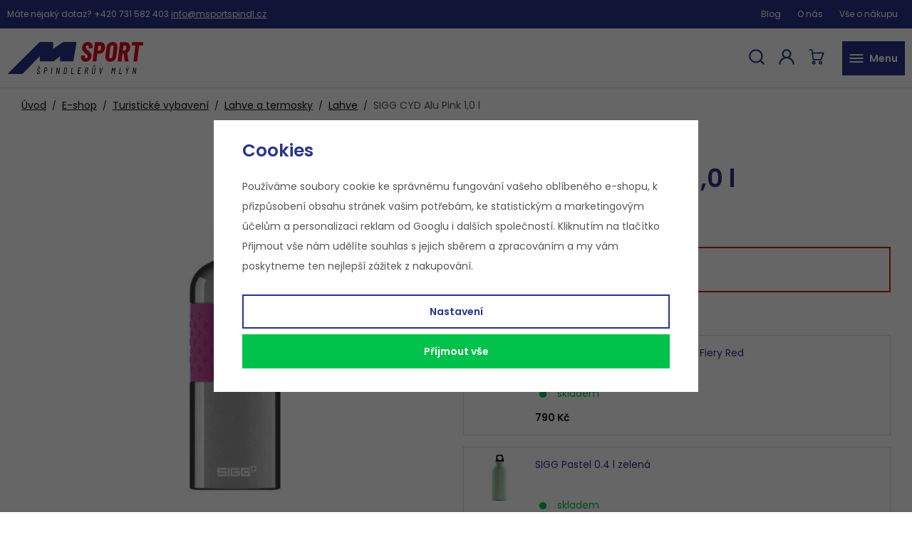

--- FILE ---
content_type: text/html; charset=UTF-8
request_url: https://www.msportspindl.cz/sigg-cyd-alu-pink-1-0-l_z10301/
body_size: 26659
content:
<!DOCTYPE html>


                     
    
         
            
   
         
    
        
                
        
        

                                                

   
   
   

    
    


<html class="no-js lang-cs" lang="cs">
<head>
   <meta charset="utf-8">
   
      <meta name="author" content="msportspindl.cz">
   

   <meta name="web_author" content="wpj.cz">

   
      <meta name="description" content="Kvalitní a recyklovatelná láhev na pití vyrobená z hliníku. Má integrovanou rukojeť v modré barvě. Díky tomu se velmi snadno přepravuje a je pohodlně použitelná">
   

         <meta name="viewport" content="width=device-width, initial-scale=1">
   
   <meta property="og:title" content="SIGG CYD Alu Pink 1,0 l - M SPORT shop - Špindlerův Mlýn">
      
         <meta property="og:image" content="https://www.msportspindl.cz/data/tmp/108/5/3265_108.jpg?1656681136_1">
   
   <meta property="og:url" content="https://www.msportspindl.cz/sigg-cyd-alu-pink-1-0-l_z10301/">
   <meta property="og:type" content="website">

   
   

   
      <title>SIGG CYD Alu Pink 1,0 l - M SPORT shop - Špindlerův Mlýn</title>
   

   
      
         <link href="https://fonts.googleapis.com/css?family=Poppins:400,400i,600,600i&display=swap&subset=latin-ext"
               rel="stylesheet">
      

      
         <link rel="stylesheet" href="/web/build/app.caf4d6eb.css">
         
      
   <link rel="stylesheet" href="/web/build/product.62ac0ab8.css">

   

   
         <link rel="canonical" href="https://www.msportspindl.cz/sigg-cyd-alu-pink-1-0-l_z10301/">
   

   
               <meta name="robots" content="index, follow">
         

   
         

   
   <link rel="shortcut icon" href="/templates/images/favicon.ico">
   
   
   <link rel="apple-touch-icon" sizes="144x144" href="/templates/images/share/apple-touch-icon.png">
   <link rel="icon" type="image/png" sizes="32x32" href="/templates/images/share/favicon-32x32.png">
   <link rel="icon" type="image/png" sizes="16x16" href="/templates/images/share/favicon-16x16.png">
   <link rel="manifest" href="/templates/images/share/site.webmanifest">
   <meta name="msapplication-TileColor" content="#da532c">
   <meta name="theme-color" content="#ffffff">

   <link rel="search" href="/vyhledavani/" type="text/html">

   <script src="/common/static/js/sentry-6.16.1.min.js"></script>

<script>
   Sentry.init({
      dsn: 'https://bdac53e35b1b4424b35eb8b76bcc2b1a@sentry.wpj.cz/9',
      allowUrls: [
         /www\.msportspindl\.cz\//
      ],
      denyUrls: [
         // Facebook flakiness
         /graph\.facebook\.com/i,
         // Facebook blocked
         /connect\.facebook\.net\/en_US\/all\.js/i,
         // Chrome extensions
         /extensions\//i,
         /^chrome:\/\//i,
         /kupshop\.local/i
      ],
      beforeSend(event) {
         if (!/FBA[NV]|PhantomJS|SznProhlizec/.test(window.navigator.userAgent)) {
            return event;
         }
      },
      ignoreErrors: [
         // facebook / ga + disabled cookies
         'fbq is not defined',
         'Can\'t find variable: fbq',
         '_gat is not defined',
         'AW is not defined',
         'Can\'t find variable: AW',
         'url.searchParams.get', // gtm koza
         // localstorage not working in incoginto mode in iOS
         'The quota has been exceeded',
         'QuotaExceededError',
         'Undefined variable: localStorage',
         'localStorage is null',
         'The operation is insecure',
         "Failed to read the 'localStorage'",
         "gtm_",
         "Can't find variable: glami",
      ]
   });

   Sentry.setTag("web", "prod_msportspindl_db");
   Sentry.setTag("wbpck", 1);
   Sentry.setTag("adm", 0);
   Sentry.setTag("tpl", "x");
   Sentry.setTag("sentry_v", "6.16.1");
</script>

   <script>
   window.wpj = window.wpj || {};
   wpj.onReady = wpj.onReady || [];
   wpj.jsShop = wpj.jsShop || {events:[]};

   window.dataLayer = window.dataLayer || [];
   function gtag() {
      window.dataLayer.push(arguments);
   }
   window.wpj.cookie_bar_send = true;

   wpj.getCookie = (sKey) => decodeURIComponent(
      document.cookie.replace(
         new RegExp(
            '(?:(?:^|.*;)\\s*' +
            encodeURIComponent(sKey).replace(/[\-\.\+\*]/g, '\\$&') +
            '\\s*\\=\\s*([^;]*).*$)|^.*$'
         ),
         '$1'
      )
   ) || null;

      var consents = wpj.getCookie('cookie-bar')?.split(',');

   if (!(consents instanceof Array)){
      consents = [];
   }

   consents_fields = {
      ad_storage: consents.includes('ad_storage') ? 'granted' : 'denied',
      ad_user_data: consents.includes('ad_storage') ? 'granted' : 'denied',
      ad_personalization: consents.includes('ad_storage') ? 'granted' : 'denied',
      personalization_storage: consents.includes('personalization_and_functionality_storage') ? 'granted' : 'denied',
      functionality_storage: 'granted',
      analytics_storage: consents.includes('analytics_storage') ? 'granted' : 'denied',
   };
   gtag('consent', 'default', consents_fields);

   gtag("set", "ads_data_redaction", true);

   dataLayer.push({
      'event': 'defaultConsent',
      'consents' : consents_fields,
      'version': 'v0'
   });
   </script>

<script>
   wpj.data = wpj.data || { };

      wpj.data.instagram = true;
   
   

   

   
</script>


   <!-- Facebook Pixel Code -->
   <script>
      
      !function(f,b,e,v,n,t,s)
      {if(f.fbq)return;n=f.fbq=function(){n.callMethod?
              n.callMethod.apply(n,arguments):n.queue.push(arguments)};
         if(!f._fbq)f._fbq=n;n.push=n;n.loaded=!0;n.version='2.0';
         n.queue=[];}(window,document,'script',
              'https://connect.facebook.net/en_US/fbevents.js');
   </script>
         <noscript>
         <img height="1" width="1" alt=""
              src="https://www.facebook.com/tr?id=417559423898361&ev=PageView&noscript=1"/>
      </noscript>
      <!-- End Facebook Pixel Code -->
   

         <meta name="google-site-verification" content="DUB_mtCsDoVPPSgJ46iFh-HoD_OXSHbdZdP0BAJOpMU">
   
         <meta name="facebook-domain-verification" content="kk47051jemfqxrhknjmgwa6kloiaqj">
   
   
   
             <script async src="https://www.googletagmanager.com/gtag/js?id=G-CFJ901KE0F"></script>
         <script>
         gtag('js', new Date());
      </script>
   
   <script>
      <!-- Global site tag (gtag.js) - Google Analytics 4 -->
      gtag('config', 'G-CFJ901KE0F');
   </script>

   <script>
   <!-- Global site tag (gtag.js) - Google Adwords -->
      gtag('config', 'AW-11007734558');
   </script>
      

   

        </head>
<body >





   
      

   <div class="header-top">
      <div class="container-fluid display-flex">
         <p>Máte nějaký dotaz? <a href="tel:+420 731 582 403">+420 731 582 403</a> <a
                    href="mailto:info@msportspindl.cz">info@msportspindl.cz</a></p>

         
<div class="">
    
   <ul class="">
                 <li class=" item-68">
             <a href="/clanky/2/" >
                 Blog
             </a>
                        </li>
                 <li class=" item-69">
             <a href="/o-nas/" >
                 O nás
             </a>
                        </li>
                 <li class=" item-59">
             <a href="/jak-nakupovat/" >
                 Vše o nákupu
             </a>
                        </li>
          </ul>

</div>

      </div>
   </div>

<header class="header">
   <div class="container-fluid display-flex">
      <a href="/" title="M SPORT shop  Špindlerův Mlýn" class="logo">
         <img src="/templates/images/logo.svg" alt="M SPORT shop  Špindlerův Mlýn" width="192" height="45">
      </a>

      <div class="header-sections">
          <ul class="level-0" data-sections="header"><li class="nav-item has-submenu" data-navitem="412"><a href="/e-shop_k412/" class="nav-link">E-shop</a><div class="submenu"><div class="container container-flex"><div><ul class="level-1"><li class="nav-item has-submenu" data-navitem="304"><a href="/e-shop_k412/skialpinismus-hardware_k304/" class="nav-link"><div class="img"><img src="/data/tmp/10/4/304_10.jpg?1732121580_1" alt=""></div><span>Skialpinismus - hardware</span></a></li><li class="nav-item has-submenu" data-navitem="139"><a href="/e-shop_k412/sportovni-obleceni_k139/" class="nav-link"><div class="img"><img src="/data/tmp/10/9/139_10.jpg?1760718126_1" alt=""></div><span>Sportovní oblečení</span></a></li><li class="nav-item has-submenu" data-navitem="144"><a href="/e-shop_k412/obuv_k144/" class="nav-link"><div class="img"><img src="/data/tmp/10/4/144_10.jpg?1750149549_1" alt=""></div><span>Obuv</span></a></li><li class="nav-item has-submenu" data-navitem="252"><a href="/e-shop_k412/batohy_k252/" class="nav-link"><div class="img"><img src="/data/tmp/10/2/252_10.jpg?1760972917_1" alt=""></div><span>Batohy</span></a></li><li class="nav-item has-submenu" data-navitem="265"><a href="/e-shop_k412/trekingove-a-trailove-hole_k265/" class="nav-link"><div class="img"><img src="/data/tmp/10/5/265_10.jpg?1745679906_1" alt=""></div><span>Trekingové a Trailové hole</span></a></li><li class="nav-item has-submenu" data-navitem="147"><a href="/e-shop_k412/bryle_k147/" class="nav-link"><div class="img"><img src="/data/tmp/10/7/147_10.jpg?1716564536_1" alt=""></div><span>Brýle</span></a></li><li class="nav-item has-submenu" data-navitem="269"><a href="/e-shop_k412/turisticke-vybaveni_k269/" class="nav-link"><div class="img"><img src="/data/tmp/10/9/269_10.jpg?1665498599_1" alt=""></div><span>Turistické vybavení</span></a></li><li class="nav-item has-submenu" data-navitem="227"><a href="/e-shop_k412/doplnky-k-obleceni_k227/" class="nav-link"><div class="img"><img src="/data/tmp/10/7/227_10.jpg?1665564501_1" alt=""></div><span>Doplňky k oblečení</span></a></li><li class="nav-item has-submenu" data-navitem="203"><a href="/e-shop_k412/termopradlo_k203/" class="nav-link"><div class="img"><img src="/data/tmp/10/3/203_10.jpg?1729679108_1" alt=""></div><span>Termoprádlo</span></a></li><li class="nav-item has-submenu" data-navitem="277"><a href="/e-shop_k412/sjezdove-lyzovani_k277/" class="nav-link"><div class="img"><img src="/data/tmp/10/7/277_10.jpg?1750407252_1" alt=""></div><span>Sjezdové lyžování</span></a></li><li class="nav-item has-submenu" data-navitem="423"><a href="/e-shop_k412/plavky_k423/" class="nav-link"><div class="img"><img src="/data/tmp/10/3/423_10.jpg?1750150960_1" alt=""></div><span>PLAVKY</span></a></li><li class="nav-item has-submenu" data-navitem="330"><a href="/e-shop_k412/vosky-a-servis_k330/" class="nav-link"><div class="img"><img src="/data/tmp/10/0/330_10.jpg?1750406599_1" alt=""></div><span>Vosky a servis</span></a></li><li class="nav-item has-submenu" data-navitem="324"><a href="/e-shop_k412/vyprodej_k324/" class="nav-link"><div class="img"><img src="/data/tmp/10/4/324_10.jpg?1665491799_1" alt=""></div><span>Výprodej</span></a></li><li class="nav-item " data-navitem="421"><a href="/e-shop_k412/vouchery_k421/" class="nav-link"><div class="img"><img src="/data/tmp/10/1/421_10.jpg?1659598087_1" alt=""></div><span>VOUCHERY</span></a></li><li class="nav-item " data-navitem="443"><a href="/e-shop_k412/energie-sbalena-na-cesty_k443/" class="nav-link"><div class="img"><img src="/data/tmp/10/3/443_10.jpg?1691162830_1" alt=""></div><span>Energie sbalená na cesty</span></a></li><li class="nav-item has-submenu" data-navitem="456"><a href="/e-shop_k412/spindl-sportuje_k456/" class="nav-link"><div class="img"><img src="/data/tmp/10/6/456_10.jpg?1727978905_1" alt=""></div><span>ŠPINDL SPORTUJE</span></a></li></ul></div></div></div></li><li class="nav-item " data-navitem="413"><a href="/prodejna/" class="nav-link">Prodejna</a></li><li class="nav-item " data-navitem="414"><a href="/pujcovna/" class="nav-link">Půjčovna</a></li><li class="nav-item " data-navitem="415"><a href="/bootfitting/" class="nav-link">Bootfitting</a></li><li class="nav-item " data-navitem="416"><a href="/ski-servis/" class="nav-link">Ski servis</a></li><li class="nav-item " data-navitem="417"><a href="/skialpova-skola/" class="nav-link">Skialpová škola</a></li><li class="nav-item " data-navitem="418"><a href="/eventy/" class="nav-link">Eventy</a></li><li class="nav-item " data-navitem="419"><a href="/kontakt/" class="nav-link">Kontakt</a></li></ul> 

   <script>
      wpj.onReady.push(function () {
                           $('[data-sections="header"] [data-navitem="' + 412 +'"]').addClass('active');
                  $('[data-sections="header"] [data-navitem="' + 269 +'"]').addClass('active');
                  $('[data-sections="header"] [data-navitem="' + 270 +'"]').addClass('active');
                  $('[data-sections="header"] [data-navitem="' + 427 +'"]').addClass('active');
                        });
   </script>

      </div>

      <div class="header-icons">
         <div class="header-search header-icon">
            <a href="/vyhledavani/" data-toggle="search">
               <span class="fc icons_search"></span>
            </a>
         </div>

         <div class="header-login header-icon cart-signin">
            <a href="/prihlaseni/">
               <span class="fc icons_user"></span>
            </a>
         </div>

         <div class="header-cart header-icon ">
   <a  data-reload="cart-info">
      <span class="fc icons_cart"></span>
      <span class="price"></span>
   </a>
</div>

<div class="cartbox-focus " data-cartbox>
   
      <div class="cartbox-header">
         
            <p class="h3">Nákupní košík</p>
         
         
            <a href="#" class="fc lightbox_close" data-cartbox-hide></a>
         
      </div>
   

   <div class="cartbox-product-list" data-simplebar data-simplebar-auto-hide="false">
      <div data-reload="cartbox-products">
                     <p class="no-items">V košíku nemáte žádné zboží.</p>
               </div>
   </div>


   <div class="cartbox-footer">
      <div data-reload="cartbox-footer">
         
                           

   <div class="shipping-progress">
      <span class="fc icons_delivery"></span>
      <p>
                     K dopravě zdarma zbývá
            <strong>3 000 Kč</strong>
               </p>

      <div class="shipping-bar">
                                 <span style="width: 0%"></span>
               </div>
      
   </div>
                        
               <div class="price-title">Mezisoučet
                  <strong class="total-price h3">0 Kč</strong>

                                 </div>
            

            
               <a href="/kosik/" class="btn btn-block btn-primary disabled">Do košíku</a>
            
         
      </div>
   </div>
</div>
<div class="cartbox-bg" data-cartbox></div>
<div class="cartbox-overlay" data-cartbox data-cartbox-hide></div>


         <div class="header-burger header-icon">
            <button type="button" data-toggle="burger">
               <span class="fc icons_burger"></span>
               <strong>Menu</strong>
            </button>
         </div>
      </div>
   </div>
</header>

<div class="header-search-outer">
   <div class="header-search-inner" data-search-form>
      <div class="container">
         <form method="get" role="search" action="/vyhledavani/">
            <input type="text" name="search" value="" maxlength="100" class="form-control autocomplete-control"
                   placeholder="Hledaný výraz" aria-label="Hledaný výraz" autocomplete="off" data-search-input>
            <button name="submit" type="submit" value="Hledat" class="btn btn-primary btn-block"><span>Hledat</span></button>
            <button class="search-toggle" data-toggle="search" aria-label="Zavřít"><i class="fc lightbox_close"></i></button>
         </form>
      </div>
   </div>
</div>


   <script id="productSearch" type="text/x-dot-template">
            <div class="container autocomplete-inner">
         
         {{? it.items.Produkty || it.items.Kategorie || it.items.Vyrobci || it.items.Clanky || it.items.Stranky }}

         <div class="autocomplete-wrapper">
            {{? it.items.Kategorie }}
            <div class="autocomplete-categories">
               
               <p class="title-default">Kategorie</p>
               
               <ul>
                  {{~it.items.Kategorie.items :item :index}}
                  <li data-autocomplete-item="section">
                     <a href="/presmerovat/?type=category&id={{=item.id}}">{{=item.label}}</a>
                  </li>
                  {{~}}
               </ul>
            </div>
            {{?}}

            {{? it.items.Vyrobci }}
            <div class="autocomplete-categories">
               <p class="title-default">Značky</p>
               <ul>
                  {{~it.items.Vyrobci.items :item :index}}
                  <li data-autocomplete-item="section">
                     <a href="/presmerovat/?type=producer&id={{=item.id}}">{{=item.label}}</a>
                  </li>
                  {{~}}
               </ul>
            </div>
            {{?}}

            {{? it.items.Produkty }}
            <div class="autocomplete-products">
               
               <p class="title-default">Produkty</p>
               
               <ul>
                  {{~it.items.Produkty.items :item :index}}
                  {{? index < 4 }}
                  <li class="autocomplete-product-item" data-autocomplete-item="product">
                     <a href="/presmerovat/?type=product&id={{=item.id}}">
                        <div class="img">
                           {{? item.image }}
                           <img src="{{=item.image}}" alt="{{=item.label}}" class="img-fluid">
                           {{??}}
                           <img src="/common/static/images/no-img.png" alt="{{=item.label}}" class="img-fluid">
                           {{?}}
                        </div>
                        <span class="title">{{=item.label}}</span>
                        
                        
                                                        
                               {{? item.price }}
                               <span class="price">{{=item.price}}</span>
                               {{?}}
                            
                                                    
                        
                     </a>
                  </li>
                  {{?}}
                  {{~}}
               </ul>
            </div>
            {{?}}

            
            <div class="ac-showall d-showall" data-autocomplete-item="show-all">
               <a href="" class="btn btn-primary btn-block">Zobrazit všechny výsledky</a>
            </div>
            
         </div>

         <div class="autocomplete-side">
            {{? it.items.Clanky }}
            <div class="autocomplete-articles">
               <p class="title-default">Články</p>
               <ul>
                  {{~it.items.Clanky.items :item :index}}
                  {{? index < 2 }}
                  <li data-autocomplete-item="section">
                     <a href="/presmerovat/?type=article&id={{=item.id}}">
                        {{? item.photo }}
                        <img src="{{=item.photo}}" alt="{{=item.label}}" width="200" height="143" class="img-fluid">
                        {{?}}
                        {{=item.label}}
                     </a>
                  </li>
                  {{?}}
                  {{~}}
               </ul>
            </div>
            {{?}}
            {{? it.items.Stranky }}
            <div class="autocomplete-pages">
               <p class="title-default">Ostatní</p>
               <ul>
                  {{~it.items.Stranky.items :item :index}}
                  <li data-autocomplete-item="section">
                     <a href="{{=item.url}}">
                        {{=item.label}}
                     </a>
                  </li>
                  {{~}}
               </ul>
            </div>
            {{?}}
            
            <div class="ac-showall resp-showall" data-autocomplete-item="show-all">
               <a href="" class="btn btn-primary btn-block">Zobrazit všechny výsledky</a>
            </div>
            
         </div>

         

         {{??}}
         <div class="autocomplete-noresult">
            <p>
               
               Žádný výsledek
               
            </p>
         </div>
         {{?}}
         
      </div>
   </script>



      <script>
      
      
      wpj.onReady.push(function () {
         $('[data-search-input]').productSearch({
                        
         });
      });
            
   </script>


   
   
   <main class="main product-main">
      <div class="container product-top">
          
   <ul class="breadcrumbs ">
                           <li><a href="/" title="Zpět na úvod">Úvod</a></li>
                                       <li><a href="/e-shop_k412/" title="Zpět na E-shop">E-shop</a></li>
                                       <li><a href="/e-shop_k412/turisticke-vybaveni_k269/" title="Zpět na Turistické vybavení">Turistické vybavení</a></li>
                                       <li><a href="/e-shop_k412/turisticke-vybaveni_k269/lahve-a-termosky_k270/" title="Zpět na Lahve a termosky">Lahve a termosky</a></li>
                                       <li><a href="/e-shop_k412/turisticke-vybaveni_k269/lahve-a-termosky_k270/lahve_k427/" title="Zpět na Lahve">Lahve</a></li>
                                       <li class="active">SIGG CYD Alu Pink 1,0 l</li>
                     </ul>


         <div class="row">
            <div class="col-xxs-12 col-sm-12 col-md-6 col-xxl-5 column-left">
                                    <div class="product-gallery" data-gallery-wrapper>
   <div class="product-photo-main">
            <a href="/data/tmp/0/5/3265_0.jpg?1656681136_1" data-rel="gallery">
         <img src="/data/tmp/3/5/3265_3.jpg?1656681136_1"
              alt="SIGG CYD Alu Pink 1,0 l" class="img-responsive" width="570"
              height="570">
      </a>
   </div>


   </div>
                                   
<div class="product-links">
   <a href="/kontakt/" data-focus-opener="product-question"><span class="fc icons_question"></span>
      Mám dotaz</a>
   <a href="#"
      onclick="window.open('https://www.facebook.com/sharer/sharer.php?u=https://www.msportspindl.cz/sigg-cyd-alu-pink-1-0-l_z10301/','_blank', 'scrollbar=no,width=500,height=400');return false;"><span
              class="fc icons_share"></span> Sdílet</a>

   
      </div>
            </div>

            <div class="col-xxs-12 col-sm-12 col-md-6 col-xxl-5 column-right pull-right">
               <div class="flags-product">
                                  </div>

               <h1>SIGG CYD Alu Pink 1,0 l</h1>

                
               <p class="annotation">Hliníková láhev SIGG, 1L</p>

                
                                        
                
                
                                                        
                                    <div class="alert alert-danger">
   <strong>
       Tento produkt je dlouhodobě vyprodaný.
   </strong>
</div>


   <p class="title-default">
      Alternativní produkty z kategorie <a href="/e-shop_k412/turisticke-vybaveni_k269/lahve-a-termosky_k270/lahve_k427/">Lahve</a>:
   </p>
   <div class="similar-row row">
          <div class="col-xxs-12 ">
      <div class="similar-product">
         <a href="/camelbak-lahev-podium-ice-0-7-l-fiery-red_z12796/" class="image">
            <img src="/data/tmp/4/1/7621_4.jpg?1720272997_1" alt="" class="img-responsive">
         </a>
         <div>
            <p class="title">
               <a href="/camelbak-lahev-podium-ice-0-7-l-fiery-red_z12796/" title="CAMELBAK lahev PODIUM ICE 0.7 l Fiery Red" >
                   CAMELBAK lahev PODIUM ICE 0.7 l Fiery Red
               </a>
            </p>
            <p class="delivery delivery-0">
                skladem
            </p>
            <p class="price">790 Kč</p>
         </div>
      </div>
   </div>
   <div class="col-xxs-12 ">
      <div class="similar-product">
         <a href="/sigg-pastel-0-4-l-zelena_z6128/" class="image">
            <img src="/data/tmp/4/4/644_4.jpg?1656681136_1" alt="SIGG Green Pastel 0.4" class="img-responsive">
         </a>
         <div>
            <p class="title">
               <a href="/sigg-pastel-0-4-l-zelena_z6128/" title="SIGG Pastel 0.4 l zelená" >
                   SIGG Pastel 0.4 l zelená
               </a>
            </p>
            <p class="delivery delivery-0">
                skladem
            </p>
            <p class="price">390 Kč</p>
         </div>
      </div>
   </div>
   <div class="col-xxs-12 ">
      <div class="similar-product">
         <a href="/camelbak-lahev-podium-0-62-l-lake-blue_z10765/" class="image">
            <img src="/data/tmp/4/9/4689_4.jpg?1659709805_1" alt="" class="img-responsive">
         </a>
         <div>
            <p class="title">
               <a href="/camelbak-lahev-podium-0-62-l-lake-blue_z10765/" title="CAMELBAK lahev Podium 0,62 l Lake Blue" >
                   CAMELBAK lahev Podium 0,62 l Lake Blue
               </a>
            </p>
            <p class="delivery delivery-0">
                skladem
            </p>
            <p class="price">330 Kč</p>
         </div>
      </div>
   </div>

   </div>
                            </div>

         </div>

      </div>
      <hr>
      <div class="container product-bottom">
         <div class="row">
            <div class="col-xxs-12 col-sm-6 column-left">
                <div class="product-description">
         <h2>Popis produktu</h2>
      <p><br />
Kvalitní a recyklovatelná láhev na pití vyrobená z hliníku. Má integrovanou rukojeť v modré barvě. Díky tomu se velmi snadno přepravuje a je pohodlně použitelná i díky jednoduchému šroubovacímu uzávěru SIGG. Materiál neobsahuje škodlivé chemické látky. Vícevrstvá vnitřní vložka udrží velké množství nárazů a zaručuje bezpečnější pití.</p>

<div class="detail_product_longdescr" style="border-color:initial; border-style:none; border-width:initial; color:#7d7d7d; font-family:Arial,Helvetica,sans-serif; margin-bottom:0; margin-left:0; margin-right:0; margin-top:0; padding:0px 10px 0px 0px">
<p style="border-color:initial; border-style:none; border-width:initial; line-height:16px; margin-bottom:0; margin-left:0; margin-right:0; margin-top:0; padding:5px 10px"><strong style="border:none; margin:0px; padding:0px">Hmotnost : 108 g<br style="padding: 0px; margin: 0px; border: none;" />
Objem: 1L</strong></p>
</div>
   
   </div>

                
            </div>

            <div class="col-xxs-12 col-sm-6 col-xxl-5 column-right pull-right">

                
                
                
                   <div class="product-params">
      <p class="h2">Parametry</p>

      <ul>
         
                     <li class="product-producer">
               <span class="product-producer-title">
                  <strong> Výrobce / Dodavatel</strong>
               </span>
               


   <span class="producer-name">SIGG</span>
            </li>
               </ul>
   </div>

               <div class="shops">
                   <h2 class="text-left">Navštivte naši prodejnu a půjčovnu<br>ve Špindlerově Mlýně</h2> <figure class="w-figure text-left"><div class="w-photo w-photo-size-original "> <img src="/data/tmp/105/6/13596_105.jpg" srcset="/data/tmp/104/6/13596_104.jpg?1761552072 300w, /data/tmp/105/6/13596_105.jpg?1761552072 600w, /data/tmp/106/6/13596_106.jpg?1761552072 1000w, /data/tmp/107/6/13596_107.jpg?1761552072 1920w" sizes="(min-width: 1440px) calc((1480px / 1) - 20px), (min-width: 1220px) calc((1220px / 1) - 20px), (min-width: 768px) calc((100vw / 1) - 20px), calc(100vw - 20px)" draggable="true" class="" loading="lazy"> </div></figure> <div class="wpj-row"><div class="wpj-col-6"><h3 class="text-left">Otevírací doba</h3> <div class="w-text"><p><strong>Po–Pá &nbsp;</strong>10:00 - 12:00 &nbsp;14:00 - 18:00<br><strong>So &nbsp; &nbsp;&nbsp;</strong> &nbsp; &nbsp; 10:00 - 12:00 &nbsp;14:00 - 18:00<br><strong>Ne</strong> &nbsp; &nbsp; &nbsp; &nbsp; 10:00 - 12:00</p></div> <div class="w-spacing" style="height: 10px;"></div></div><div class="wpj-col-6"><h3 class="text-left">Adresa</h3> <div class="w-text"><p>Špindlerův mlýn č.p. 159<br>543 51<br><a href="/kontakt_k419/" target="_blank" rel="norefferer" data-type="internal"><u>Ukázat mapu</u></a></p></div></div></div>
               </div>
               <hr>

                
                
                                
            </div>
         </div>
                   
   
          <div class="product-bottom">
   <div class="tabs product-tabs" data-tabs="product-tabs">

      
      
      <div data-tab-target="#tabs-review" data-tabs="nav" class="nav-link" href="#tabs-review">
         <a href="#tabs-review">Hodnocení</a>
         <div class="review-stars review-stars-0">
                             <i class="fc icons_star_empty"></i>
                             <i class="fc icons_star_empty"></i>
                             <i class="fc icons_star_empty"></i>
                             <i class="fc icons_star_empty"></i>
                             <i class="fc icons_star_empty"></i>
                      </div>
         <a class="reviews-count" href="#tabs-1"
            data-scrollto>(
             hodnocení)</a>
      </div>

      <div class="tab-pane" id="tabs-review" data-tabs="content">
         <div class="row">
            <div class="col-xl-10 col-xl-offset-1 col-xxs-12">
                

   <div class="reviews-header" id="reviews-header">
   <div class="reviews-title">
      <p class="h2">Recenze</p>
               <p>Žádné hodnocení</p>
         </div>
         <button type="button" data-wpj-focus="/reviews/10301/" data-wpj-focus-ajax="1" class="btn btn-secondary">
         <i class="fc icons_plus"></i>Moje vlastní zkušenost
      </button>
   </div>


   <div class="reviews-empty">
         <p>
                     Tento produkt zatím nemá žádné hodnocení.
               </p>
                 <a href="/hodnoceni/" class="reviews-rules-link">Informace k získávání recenzí</a>
</div>
            </div>
         </div>
      </div>
   </div>
</div>

      </div>

      <div class="container-product-slider">
          
      </div>
   </main>

   <footer class="footer">
      <div class="container">
         <a href="/" title="M SPORT shop  Špindlerův Mlýn" class="logo">
            <img src="/templates/images/logo-footer.svg" alt="M SPORT shop  Špindlerův Mlýn">
         </a>
         <div class="footer-menu">
                  <div class="column">
            <p class="title-default">Pro Vás</p>
            <ul class="list-unstyled">
                                 <li >
                     <a href="/pujcovna/" >Půjčovna</a>
                  </li>
                                 <li >
                     <a href="/ski-servis/" >Ski servis</a>
                  </li>
                                 <li >
                     <a href="/skialpova-skola/" >Skialpová škola</a>
                  </li>
                                 <li >
                     <a href="/bootfitting/" >Bootfitting</a>
                  </li>
                           </ul>
         </div>
                        <div class="column">
            <p class="title-default">Vše o nákupu</p>
            <ul class="list-unstyled">
                                 <li >
                     <a href="/doprava/" >Doprava zboží</a>
                  </li>
                                 <li >
                     <a href="/vernostni-program/" >Věrnostní program</a>
                  </li>
                                 <li >
                     <a href="/reklamace/" >Reklamační řád</a>
                  </li>
                           </ul>
         </div>
                        <div class="column">
            <p class="title-default">O nás</p>
            <ul class="list-unstyled">
                                 <li >
                     <a href="/o-nas/" >O nás</a>
                  </li>
                                 <li >
                     <a href="/prodejna/" >Prodejna</a>
                  </li>
                                 <li >
                     <a href="/eventy/" >Eventy</a>
                  </li>
                                 <li >
                     <a href="/kontakt/" >Kontakt</a>
                  </li>
                           </ul>
         </div>
         </div>


         <div class="footer-newsletter">
            <p class="title-default toggle" data-footer-toggle>Akční slevy a novinky na Váš e-mail</p>
            <div>
               <form name="login" method="post" action="/newsletter/?subscribe=1" data-recaptcha-lazy>
                  <input class="form-control" type="email" name="email" value="" placeholder="Vaše e-mailová adresa">
                  <button class="btn btn-primary" type="submit" name="Submit" value=""
                          data-sitekey="6LfofPkUAAAAAG2prDjCHJz9V3VcHbuxtKhFiTWd" data-recaptcha="btn"><span class="fc icons_send"></span>
                  </button>
               </form>
            </div>
            <div class="social-icons-footer">
           <a href="https://www.instagram.com/msportspindl/" target="_blank" rel="noreferrer" class="icon-instagram"><i class="fc icons_ig"></i></a>
               <a href="https://www.facebook.com/msportspindl.cz/" target="_blank" rel="noreferrer" class="icon-facebook"><i class="fc icons_fb"></i></a>
               <a href="https://www.youtube.com/channel/UCUBHHxch6_-hlVdCi9I96Uw" target="_blank" rel="noreferrer" class="icon-youtube"><i class="fc icons_youtube"></i></a>
    </div>
         </div>

      </div>
      <div class="copyright container container-flex">
         <div>
            © 2026 msportspindl.cz
         </div>

         <ul class="list-inline">
           <li><a href="" data-cookie-bar="open">Nastavení cookies</a></li>
       <li>
      <a href="" data-wpj-focus="/formulare/report-inappropriate-content/" data-wpj-focus-ajax="1">
         Nahlásit závadný obsah
      </a>
   </li>
            <li>
           <a href="/obchodni-podminky/" >
               Obchodní podmínky
           </a>
        </li>
            <li>
           <a href="/souhlas-se-zpracovanim-osobnich-udaju/" >
               Souhlas se zpracováním osobních údajů
           </a>
        </li>
            <li>
           <a href="/zasady-zpracovani-osobnich-udaju/" >
               Zásady zpracování osobních údajů
           </a>
        </li>
    </ul>


         <div>
            Shop by&nbsp;<a href="https://www.wpj.cz">wpj.cz</a>
         </div>
      </div>
   </footer>

   <div class="focus product-question"  role="dialog" aria-modal="true" aria-labelledby="focus-title" tabindex="-1">
   <div class="focus-dialog">       <div class="focus-content">
         
            
            <div class="focus-header">
               <span class="title" id="focus-title">
    Dotaz na produkt
</span>

               <a href="#" class="focus-close" data-focus="close">
                  <span>zavřít</span> <span class="fc lightbox_close"></span>
               </a>
            </div>
            
            
   <a href="/formulare/dotaz-na-produkt/?url=https://www.msportspindl.cz/sigg-cyd-alu-pink-1-0-l_z10301/&amp;subject=SIGG%20CYD%20Alu%20Pink%201,0%20l" data-ondemand rel="nofollow">Načíst</a>
   <div data-reload="product_question"></div>

         
      </div>
   </div>
</div>
   <div data-reload="favorite">
      
         </div>

    
    



    
        <div class="sections-responsive" data-sections-responsive>
   
      <div class="sections-responsive-header">
         <button data-toggle="burger">
            <span class="fc lightbox_close"></span>
            <span>Zavřít</span>
         </button>
         <div class="responsive-switcher">
                     </div>
         
         
      </div>
   
    <ul class="nav list-unstyled"><li class="nav-item nav-item-412" data-level="0"><span class="toggle-sub"> E-shop </span><ul class="sub-nav"><li class="sub-heading toggle-back">zpět</li><li class="nav-item nav-item-304" data-level="1"><span class="toggle-sub"><span class="figure"><img src="/data/tmp/10/4/304_10.jpg?1732121580_1" loading="lazy" alt="Skialpinismus - hardware" width="53" height="53" class="img-responsive"></span> Skialpinismus - hardware </span><ul class="sub-nav"><li class="sub-heading toggle-back">zpět</li><li class="nav-item nav-item-305" data-level="2"><span class="toggle-sub"><span class="figure"><img src="/data/tmp/10/5/305_10.jpg?1759830470_1" loading="lazy" alt="skialpinistické Lyže" width="53" height="53" class="img-responsive"></span> skialpinistické Lyže </span><ul class="sub-nav"><li class="sub-heading toggle-back">zpět</li><li class="nav-item nav-item-313" data-level="3"><a href="/e-shop_k412/skialpinismus-hardware_k304/skialpinisticke-lyze_k305/univerzalni-lyze_k313/" class="sub-item"><span class="figure"><img src="/data/tmp/10/3/313_10.jpg?1763134397_1" loading="lazy" alt="Univerzální lyže" width="53" height="53" class="img-responsive"></span> Univerzální lyže </a></li><li class="nav-item nav-item-314" data-level="3"><a href="/e-shop_k412/skialpinismus-hardware_k304/skialpinisticke-lyze_k305/freeride-lyze_k314/" class="sub-item"><span class="figure"><img src="/data/tmp/10/4/314_10.jpg?1665495289_1" loading="lazy" alt="Freeride lyže" width="53" height="53" class="img-responsive"></span> Freeride lyže </a></li><li class="sub-heading nav-item nav-item-305"><a href="/e-shop_k412/skialpinismus-hardware_k304/skialpinisticke-lyze_k305/"><span>Všechny produkty</span><span class="fc icons_allproducts"></span></a></li></ul></li><li class="nav-item nav-item-306" data-level="2"><a href="/e-shop_k412/skialpinismus-hardware_k304/skialpinisticke-boty_k306/" class="sub-item"><span class="figure"><img src="/data/tmp/10/6/306_10.jpg?1764339322_1" loading="lazy" alt="skialpinistické Boty" width="53" height="53" class="img-responsive"></span> skialpinistické Boty </a></li><li class="nav-item nav-item-307" data-level="2"><span class="toggle-sub"><span class="figure"><img src="/data/tmp/10/7/307_10.jpg?1750151108_1" loading="lazy" alt="skialpinistické Vázání" width="53" height="53" class="img-responsive"></span> skialpinistické Vázání </span><ul class="sub-nav"><li class="sub-heading toggle-back">zpět</li><li class="nav-item nav-item-319" data-level="3"><a href="/e-shop_k412/skialpinismus-hardware_k304/skialpinisticke-vazani_k307/univerzalni-vazani_k319/" class="sub-item"><span class="figure"><img src="/data/tmp/10/9/319_10.jpg?1730478533_1" loading="lazy" alt="Univerzální vázání" width="53" height="53" class="img-responsive"></span> Univerzální vázání </a></li><li class="nav-item nav-item-320" data-level="3"><a href="/e-shop_k412/skialpinismus-hardware_k304/skialpinisticke-vazani_k307/free-touring_k320/" class="sub-item"><span class="figure"><img src="/data/tmp/10/0/320_10.jpg?1701354717_1" loading="lazy" alt="Free Touring" width="53" height="53" class="img-responsive"></span> Free Touring </a></li><li class="nav-item nav-item-397" data-level="3"><a href="/e-shop_k412/skialpinismus-hardware_k304/skialpinisticke-vazani_k307/brzda-k-vazani_k397/" class="sub-item"><span class="figure"><img src="/data/tmp/10/7/397_10.jpg?1665495367_1" loading="lazy" alt="Brzda k vázání" width="53" height="53" class="img-responsive"></span> Brzda k vázání </a></li><li class="nav-item nav-item-398" data-level="3"><a href="/e-shop_k412/skialpinismus-hardware_k304/skialpinisticke-vazani_k307/harsajzny_k398/" class="sub-item"><span class="figure"><img src="/data/tmp/10/8/398_10.jpg?1665495374_1" loading="lazy" alt="Haršajzny" width="53" height="53" class="img-responsive"></span> Haršajzny </a></li><li class="nav-item nav-item-429" data-level="3"><a href="/e-shop_k412/skialpinismus-hardware_k304/skialpinisticke-vazani_k307/doplnky-k-vazani_k429/" class="sub-item"><span class="figure"><img src="/data/tmp/10/9/429_10.jpg?1665495383_1" loading="lazy" alt="Doplňky k vázání" width="53" height="53" class="img-responsive"></span> Doplňky k vázání </a></li><li class="sub-heading nav-item nav-item-307"><a href="/e-shop_k412/skialpinismus-hardware_k304/skialpinisticke-vazani_k307/"><span>Všechny produkty</span><span class="fc icons_allproducts"></span></a></li></ul></li><li class="nav-item nav-item-309" data-level="2"><span class="toggle-sub"><span class="figure"><img src="/data/tmp/10/9/309_10.jpg?1732121639_1" loading="lazy" alt="Skialpinistické Hole" width="53" height="53" class="img-responsive"></span> Skialpinistické Hole </span><ul class="sub-nav"><li class="sub-heading toggle-back">zpět</li><li class="nav-item nav-item-478" data-level="3"><a href="/e-shop_k412/skialpinismus-hardware_k304/skialpinisticke-hole_k309/pevne-hole_k478/" class="sub-item"><span class="figure"><img src="/data/tmp/10/8/478_10.jpg?1732112944_1" loading="lazy" alt="Pevné hole" width="53" height="53" class="img-responsive"></span> Pevné hole </a></li><li class="nav-item nav-item-479" data-level="3"><a href="/e-shop_k412/skialpinismus-hardware_k304/skialpinisticke-hole_k309/nastavitelne-hole_k479/" class="sub-item"><span class="figure"><img src="/data/tmp/10/9/479_10.jpg?1732113713_1" loading="lazy" alt="Nastavitelné hole" width="53" height="53" class="img-responsive"></span> Nastavitelné hole </a></li><li class="nav-item nav-item-480" data-level="3"><a href="/e-shop_k412/skialpinismus-hardware_k304/skialpinisticke-hole_k309/nahradni-dily-k-holim_k480/" class="sub-item"><span class="figure"><img src="/data/tmp/10/0/480_10.jpg?1732114496_1" loading="lazy" alt="náhradní díly k holím" width="53" height="53" class="img-responsive"></span> náhradní díly k holím </a></li><li class="sub-heading nav-item nav-item-309"><a href="/e-shop_k412/skialpinismus-hardware_k304/skialpinisticke-hole_k309/"><span>Všechny produkty</span><span class="fc icons_allproducts"></span></a></li></ul></li><li class="nav-item nav-item-308" data-level="2"><span class="toggle-sub"><span class="figure"><img src="/data/tmp/10/8/308_10.jpg?1666082783_1" loading="lazy" alt="Stoupací pásy" width="53" height="53" class="img-responsive"></span> Stoupací pásy </span><ul class="sub-nav"><li class="sub-heading toggle-back">zpět</li><li class="nav-item nav-item-476" data-level="3"><a href="/e-shop_k412/skialpinismus-hardware_k304/stoupaci-pasy_k308/univerzalni-pasy_k476/" class="sub-item"><span class="figure"><img src="/data/tmp/10/6/476_10.jpg?1732101676_1" loading="lazy" alt="univerzální pásy" width="53" height="53" class="img-responsive"></span> univerzální pásy </a></li><li class="nav-item nav-item-475" data-level="3"><a href="/e-shop_k412/skialpinismus-hardware_k304/stoupaci-pasy_k308/pasy-k-lyzim_k475/" class="sub-item"><span class="figure"><img src="/data/tmp/10/5/475_10.jpg?1732101360_1" loading="lazy" alt="pásy k lyžím" width="53" height="53" class="img-responsive"></span> pásy k lyžím </a></li><li class="nav-item nav-item-473" data-level="3"><a href="/e-shop_k412/skialpinismus-hardware_k304/stoupaci-pasy_k308/impregnace-a-vosky_k473/" class="sub-item"><span class="figure"><img src="/data/tmp/10/3/473_10.jpg?1732101577_1" loading="lazy" alt="Impregnace a vosky" width="53" height="53" class="img-responsive"></span> Impregnace a vosky </a></li><li class="nav-item nav-item-474" data-level="3"><a href="/e-shop_k412/skialpinismus-hardware_k304/stoupaci-pasy_k308/nahradni-dily-na-pasy_k474/" class="sub-item"><span class="figure"><img src="/data/tmp/10/4/474_10.jpg?1732100329_1" loading="lazy" alt="náhradní díly na pásy" width="53" height="53" class="img-responsive"></span> náhradní díly na pásy </a></li><li class="sub-heading nav-item nav-item-308"><a href="/e-shop_k412/skialpinismus-hardware_k304/stoupaci-pasy_k308/"><span>Všechny produkty</span><span class="fc icons_allproducts"></span></a></li></ul></li><li class="nav-item nav-item-472" data-level="2"><a href="/e-shop_k412/skialpinismus-hardware_k304/skialpove-batohy_k472/" class="sub-item"><span class="figure"><img src="/data/tmp/10/2/472_10.jpg?1732121837_1" loading="lazy" alt="Skialpové batohy" width="53" height="53" class="img-responsive"></span> Skialpové batohy </a></li><li class="nav-item nav-item-402" data-level="2"><a href="/e-shop_k412/skialpinismus-hardware_k304/skialpinisticke-helmy_k402/" class="sub-item"><span class="figure"><img src="/data/tmp/10/2/402_10.jpg?1699284898_1" loading="lazy" alt="Skialpinistické helmy" width="53" height="53" class="img-responsive"></span> Skialpinistické helmy </a></li><li class="nav-item nav-item-451" data-level="2"><a href="/e-shop_k412/skialpinismus-hardware_k304/skialpinisticke-bryle_k451/" class="sub-item"><span class="figure"><img src="/data/tmp/10/1/451_10.jpg?1729766190_1" loading="lazy" alt="Skialpinistické brýle" width="53" height="53" class="img-responsive"></span> Skialpinistické brýle </a></li><li class="nav-item nav-item-310" data-level="2"><a href="/e-shop_k412/skialpinismus-hardware_k304/lavinova-zachrana_k310/" class="sub-item"><span class="figure"><img src="/data/tmp/10/0/310_10.jpg?1732121013_1" loading="lazy" alt="Lavinová záchrana" width="53" height="53" class="img-responsive"></span> Lavinová záchrana </a></li><li class="nav-item nav-item-311" data-level="2"><a href="/e-shop_k412/skialpinismus-hardware_k304/cepiny-a-macky_k311/" class="sub-item"><span class="figure"><img src="/data/tmp/10/1/311_10.jpg?1730819219_1" loading="lazy" alt="Cepíny a mačky" width="53" height="53" class="img-responsive"></span> Cepíny a mačky </a></li><li class="nav-item nav-item-481" data-level="2"><a href="/e-shop_k412/skialpinismus-hardware_k304/celovky-pro-vecerni-dobrodruzstvi_k481/" class="sub-item"><span class="figure"><img src="/data/tmp/10/1/481_10.jpg?1762291240_1" loading="lazy" alt="čelovky pro večerní dobrodružství" width="53" height="53" class="img-responsive"></span> čelovky pro večerní dobrodružství </a></li><li class="nav-item nav-item-477" data-level="2"><a href="/e-shop_k412/skialpinismus-hardware_k304/doplnky_k477/" class="sub-item"><span class="figure"><img src="/data/tmp/10/7/477_10.jpg?1732105506_1" loading="lazy" alt="doplňky" width="53" height="53" class="img-responsive"></span> doplňky </a></li><li class="nav-item nav-item-374" data-level="2"><a href="/e-shop_k412/skialpinismus-hardware_k304/vaky-na-lyze_k374/" class="sub-item"><span class="figure"><img src="/data/tmp/10/4/374_10.jpg?1753107133_1" loading="lazy" alt="Vaky na lyže" width="53" height="53" class="img-responsive"></span> Vaky na lyže </a></li><li class="sub-heading nav-item nav-item-304"><a href="/e-shop_k412/skialpinismus-hardware_k304/"><span>Všechny produkty</span><span class="fc icons_allproducts"></span></a></li></ul></li><li class="nav-item nav-item-139" data-level="1"><span class="toggle-sub"><span class="figure"><img src="/data/tmp/10/9/139_10.jpg?1760718126_1" loading="lazy" alt="Sportovní oblečení" width="53" height="53" class="img-responsive"></span> Sportovní oblečení </span><ul class="sub-nav"><li class="sub-heading toggle-back">zpět</li><li class="nav-item nav-item-140" data-level="2"><span class="toggle-sub"><span class="figure"><img src="/data/tmp/10/0/140_10.jpg?1760972621_1" loading="lazy" alt="Pánské oblečení" width="53" height="53" class="img-responsive"></span> Pánské oblečení </span><ul class="sub-nav"><li class="sub-heading toggle-back">zpět</li><li class="nav-item nav-item-149" data-level="3"><span class="toggle-sub"><span class="figure"><img src="/data/tmp/10/9/149_10.jpg?1761206958_1" loading="lazy" alt="Bundy" width="53" height="53" class="img-responsive"></span> Bundy </span><ul class="sub-nav"><li class="sub-heading toggle-back">zpět</li><li class="nav-item nav-item-162" data-level="4"><a href="/e-shop_k412/sportovni-obleceni_k139/panske-obleceni_k140/bundy_k149/lyzarske-bundy_k162/" class="sub-item"><span class="figure"><img src="/data/tmp/10/2/162_10.jpg?1665495548_1" loading="lazy" alt="Lyžařské bundy" width="53" height="53" class="img-responsive"></span> Lyžařské bundy </a></li><li class="nav-item nav-item-163" data-level="4"><a href="/e-shop_k412/sportovni-obleceni_k139/panske-obleceni_k140/bundy_k149/perove-a-primaloftove-bundy_k163/" class="sub-item"><span class="figure"><img src="/data/tmp/10/3/163_10.jpg?1665495556_1" loading="lazy" alt="Péřové a primaloftové bundy" width="53" height="53" class="img-responsive"></span> Péřové a primaloftové bundy </a></li><li class="nav-item nav-item-171" data-level="4"><a href="/e-shop_k412/sportovni-obleceni_k139/panske-obleceni_k140/bundy_k149/nepromokave-bundy_k171/" class="sub-item"><span class="figure"><img src="/data/tmp/10/1/171_10.jpg?1720104309_1" loading="lazy" alt="Nepromokavé bundy" width="53" height="53" class="img-responsive"></span> Nepromokavé bundy </a></li><li class="nav-item nav-item-175" data-level="4"><a href="/e-shop_k412/sportovni-obleceni_k139/panske-obleceni_k140/bundy_k149/softshellove-bundy_k175/" class="sub-item"><span class="figure"><img src="/data/tmp/10/5/175_10.jpg?1714399757_1" loading="lazy" alt="Softshellové bundy" width="53" height="53" class="img-responsive"></span> Softshellové bundy </a></li><li class="nav-item nav-item-401" data-level="4"><a href="/e-shop_k412/sportovni-obleceni_k139/panske-obleceni_k140/bundy_k149/skialpinisticke-bundy_k401/" class="sub-item"><span class="figure"><img src="/data/tmp/10/1/401_10.jpg?1730121216_1" loading="lazy" alt="Skialpinistické bundy" width="53" height="53" class="img-responsive"></span> Skialpinistické bundy </a></li><li class="sub-heading nav-item nav-item-149"><a href="/e-shop_k412/sportovni-obleceni_k139/panske-obleceni_k140/bundy_k149/"><span>Všechny produkty</span><span class="fc icons_allproducts"></span></a></li></ul></li><li class="nav-item nav-item-150" data-level="3"><span class="toggle-sub"><span class="figure"><img src="/data/tmp/10/0/150_10.jpg?1750147907_1" loading="lazy" alt="Kalhoty a kraťasy" width="53" height="53" class="img-responsive"></span> Kalhoty a kraťasy </span><ul class="sub-nav"><li class="sub-heading toggle-back">zpět</li><li class="nav-item nav-item-178" data-level="4"><a href="/e-shop_k412/sportovni-obleceni_k139/panske-obleceni_k140/kalhoty-a-kratasy_k150/lyzarske-kalhoty_k178/" class="sub-item"><span class="figure"><img src="/data/tmp/10/8/178_10.jpg?1750147994_1" loading="lazy" alt="Lyžařské kalhoty" width="53" height="53" class="img-responsive"></span> Lyžařské kalhoty </a></li><li class="nav-item nav-item-180" data-level="4"><a href="/e-shop_k412/sportovni-obleceni_k139/panske-obleceni_k140/kalhoty-a-kratasy_k150/skialpinisticke-kalhoty_k180/" class="sub-item"><span class="figure"><img src="/data/tmp/10/0/180_10.jpg?1665494335_1" loading="lazy" alt="Skialpinistické kalhoty" width="53" height="53" class="img-responsive"></span> Skialpinistické kalhoty </a></li><li class="nav-item nav-item-183" data-level="4"><a href="/e-shop_k412/sportovni-obleceni_k139/panske-obleceni_k140/kalhoty-a-kratasy_k150/volnocasove-kalhoty_k183/" class="sub-item"><span class="figure"><img src="/data/tmp/10/3/183_10.jpg?1745592439_1" loading="lazy" alt="Volnočasové kalhoty" width="53" height="53" class="img-responsive"></span> Volnočasové kalhoty </a></li><li class="nav-item nav-item-186" data-level="4"><a href="/e-shop_k412/sportovni-obleceni_k139/panske-obleceni_k140/kalhoty-a-kratasy_k150/kratasy_k186/" class="sub-item"><span class="figure"><img src="/data/tmp/10/6/186_10.jpg?1750147952_1" loading="lazy" alt="Kraťasy" width="53" height="53" class="img-responsive"></span> Kraťasy </a></li><li class="nav-item nav-item-383" data-level="4"><a href="/e-shop_k412/sportovni-obleceni_k139/panske-obleceni_k140/kalhoty-a-kratasy_k150/outdoorove-kalhoty_k383/" class="sub-item"><span class="figure"><img src="/data/tmp/10/3/383_10.jpg?1665494390_1" loading="lazy" alt="Outdoorové kalhoty" width="53" height="53" class="img-responsive"></span> Outdoorové kalhoty </a></li><li class="nav-item nav-item-395" data-level="4"><a href="/e-shop_k412/sportovni-obleceni_k139/panske-obleceni_k140/kalhoty-a-kratasy_k150/nepromokave-kalhoty_k395/" class="sub-item"><span class="figure"><img src="/data/tmp/10/5/395_10.jpg?1665494544_1" loading="lazy" alt="Nepromokavé kalhoty" width="53" height="53" class="img-responsive"></span> Nepromokavé kalhoty </a></li><li class="sub-heading nav-item nav-item-150"><a href="/e-shop_k412/sportovni-obleceni_k139/panske-obleceni_k140/kalhoty-a-kratasy_k150/"><span>Všechny produkty</span><span class="fc icons_allproducts"></span></a></li></ul></li><li class="nav-item nav-item-366" data-level="3"><a href="/e-shop_k412/sportovni-obleceni_k139/panske-obleceni_k140/lyzarske-komplety_k366/" class="sub-item"><span class="figure"><img src="/data/tmp/10/6/366_10.jpg?1657441730_1" loading="lazy" alt="Lyžařské komplety" width="53" height="53" class="img-responsive"></span> Lyžařské komplety </a></li><li class="nav-item nav-item-151" data-level="3"><span class="toggle-sub"><span class="figure"><img src="/data/tmp/10/1/151_10.jpg?1750148064_1" loading="lazy" alt="Vesty" width="53" height="53" class="img-responsive"></span> Vesty </span><ul class="sub-nav"><li class="sub-heading toggle-back">zpět</li><li class="nav-item nav-item-188" data-level="4"><a href="/e-shop_k412/sportovni-obleceni_k139/panske-obleceni_k140/vesty_k151/perove-a-primaloftove-vesty_k188/" class="sub-item"><span class="figure"><img src="/data/tmp/10/8/188_10.jpg?1665495046_1" loading="lazy" alt="Péřové a primaloftové vesty" width="53" height="53" class="img-responsive"></span> Péřové a primaloftové vesty </a></li><li class="nav-item nav-item-193" data-level="4"><a href="/e-shop_k412/sportovni-obleceni_k139/panske-obleceni_k140/vesty_k151/softshellove-a-fleece-vesty_k193/" class="sub-item"><span class="figure"><img src="/data/tmp/10/3/193_10.jpg?1665495038_1" loading="lazy" alt="Softshellové a fleece vesty" width="53" height="53" class="img-responsive"></span> Softshellové a fleece vesty </a></li><li class="sub-heading nav-item nav-item-151"><a href="/e-shop_k412/sportovni-obleceni_k139/panske-obleceni_k140/vesty_k151/"><span>Všechny produkty</span><span class="fc icons_allproducts"></span></a></li></ul></li><li class="nav-item nav-item-152" data-level="3"><span class="toggle-sub"><span class="figure"><img src="/data/tmp/10/2/152_10.jpg?1750148157_1" loading="lazy" alt="Mikiny" width="53" height="53" class="img-responsive"></span> Mikiny </span><ul class="sub-nav"><li class="sub-heading toggle-back">zpět</li><li class="nav-item nav-item-382" data-level="4"><a href="/e-shop_k412/sportovni-obleceni_k139/panske-obleceni_k140/mikiny_k152/mikiny_k382/" class="sub-item"><span class="figure"><img src="/data/tmp/10/2/382_10.jpg?1665495611_1" loading="lazy" alt="Mikiny" width="53" height="53" class="img-responsive"></span> Mikiny </a></li><li class="nav-item nav-item-389" data-level="4"><a href="/e-shop_k412/sportovni-obleceni_k139/panske-obleceni_k140/mikiny_k152/fleecova-mikina_k389/" class="sub-item"><span class="figure"><img src="/data/tmp/10/9/389_10.jpg?1665495627_1" loading="lazy" alt="Fleecová mikina" width="53" height="53" class="img-responsive"></span> Fleecová mikina </a></li><li class="sub-heading nav-item nav-item-152"><a href="/e-shop_k412/sportovni-obleceni_k139/panske-obleceni_k140/mikiny_k152/"><span>Všechny produkty</span><span class="fc icons_allproducts"></span></a></li></ul></li><li class="nav-item nav-item-143" data-level="3"><a href="/e-shop_k412/sportovni-obleceni_k139/panske-obleceni_k140/trika_k143/" class="sub-item"><span class="figure"><img src="/data/tmp/10/3/143_10.jpg?1751553718_1" loading="lazy" alt="Trika" width="53" height="53" class="img-responsive"></span> Trika </a></li><li class="nav-item nav-item-490" data-level="3"><a href="/e-shop_k412/sportovni-obleceni_k139/panske-obleceni_k140/panske-lyzarske-kabaty_k490/" class="sub-item"><span class="figure"><img src="/data/tmp/10/0/490_10.jpg?1759851057_1" loading="lazy" alt="Pánské lyžařské kabáty" width="53" height="53" class="img-responsive"></span> Pánské lyžařské kabáty </a></li><li class="sub-heading nav-item nav-item-140"><a href="/e-shop_k412/sportovni-obleceni_k139/panske-obleceni_k140/"><span>Všechny produkty</span><span class="fc icons_allproducts"></span></a></li></ul></li><li class="nav-item nav-item-141" data-level="2"><span class="toggle-sub"><span class="figure"><img src="/data/tmp/10/1/141_10.jpg?1760972723_1" loading="lazy" alt="Dámské oblečení" width="53" height="53" class="img-responsive"></span> Dámské oblečení </span><ul class="sub-nav"><li class="sub-heading toggle-back">zpět</li><li class="nav-item nav-item-142" data-level="3"><span class="toggle-sub"><span class="figure"><img src="/data/tmp/10/2/142_10.jpg?1750148279_1" loading="lazy" alt="Bundy" width="53" height="53" class="img-responsive"></span> Bundy </span><ul class="sub-nav"><li class="sub-heading toggle-back">zpět</li><li class="nav-item nav-item-165" data-level="4"><a href="/e-shop_k412/sportovni-obleceni_k139/damske-obleceni_k141/bundy_k142/lyzarske-bundy_k165/" class="sub-item"><span class="figure"><img src="/data/tmp/10/5/165_10.jpg?1665495658_1" loading="lazy" alt="Lyžařské bundy" width="53" height="53" class="img-responsive"></span> Lyžařské bundy </a></li><li class="nav-item nav-item-167" data-level="4"><a href="/e-shop_k412/sportovni-obleceni_k139/damske-obleceni_k141/bundy_k142/perove-vlnene-a-primaloftove-bundy_k167/" class="sub-item"><span class="figure"><img src="/data/tmp/10/7/167_10.jpg?1760079393_1" loading="lazy" alt="Péřové, vlněné a primaloftové bundy" width="53" height="53" class="img-responsive"></span> Péřové, vlněné a primaloftové bundy </a></li><li class="nav-item nav-item-169" data-level="4"><a href="/e-shop_k412/sportovni-obleceni_k139/damske-obleceni_k141/bundy_k142/nepromokave-bundy_k169/" class="sub-item"><span class="figure"><img src="/data/tmp/10/9/169_10.jpg?1720105555_1" loading="lazy" alt="Nepromokavé bundy" width="53" height="53" class="img-responsive"></span> Nepromokavé bundy </a></li><li class="nav-item nav-item-173" data-level="4"><a href="/e-shop_k412/sportovni-obleceni_k139/damske-obleceni_k141/bundy_k142/softshellove-bundy_k173/" class="sub-item"><span class="figure"><img src="/data/tmp/10/3/173_10.jpg?1680873190_1" loading="lazy" alt="Softshellové bundy" width="53" height="53" class="img-responsive"></span> Softshellové bundy </a></li><li class="nav-item nav-item-399" data-level="4"><a href="/e-shop_k412/sportovni-obleceni_k139/damske-obleceni_k141/bundy_k142/skialpinisticke-bundy_k399/" class="sub-item"><span class="figure"><img src="/data/tmp/10/9/399_10.jpg?1665495691_1" loading="lazy" alt="Skialpinistické bundy" width="53" height="53" class="img-responsive"></span> Skialpinistické bundy </a></li><li class="sub-heading nav-item nav-item-142"><a href="/e-shop_k412/sportovni-obleceni_k139/damske-obleceni_k141/bundy_k142/"><span>Všechny produkty</span><span class="fc icons_allproducts"></span></a></li></ul></li><li class="nav-item nav-item-153" data-level="3"><span class="toggle-sub"><span class="figure"><img src="/data/tmp/10/3/153_10.jpg?1750148466_1" loading="lazy" alt="Kalhoty, kraťasy, sukně" width="53" height="53" class="img-responsive"></span> Kalhoty, kraťasy, sukně </span><ul class="sub-nav"><li class="sub-heading toggle-back">zpět</li><li class="nav-item nav-item-176" data-level="4"><a href="/e-shop_k412/sportovni-obleceni_k139/damske-obleceni_k141/kalhoty-kratasy-sukne_k153/lyzarske-kalhoty_k176/" class="sub-item"><span class="figure"><img src="/data/tmp/10/6/176_10.jpg?1750148367_1" loading="lazy" alt="Lyžařské kalhoty" width="53" height="53" class="img-responsive"></span> Lyžařské kalhoty </a></li><li class="nav-item nav-item-179" data-level="4"><a href="/e-shop_k412/sportovni-obleceni_k139/damske-obleceni_k141/kalhoty-kratasy-sukne_k153/skialpinisticke-kalhoty_k179/" class="sub-item"><span class="figure"><img src="/data/tmp/10/9/179_10.jpg?1750148417_1" loading="lazy" alt="Skialpinistické kalhoty" width="53" height="53" class="img-responsive"></span> Skialpinistické kalhoty </a></li><li class="nav-item nav-item-181" data-level="4"><a href="/e-shop_k412/sportovni-obleceni_k139/damske-obleceni_k141/kalhoty-kratasy-sukne_k153/volnocasove-kalhoty_k181/" class="sub-item"><span class="figure"><img src="/data/tmp/10/1/181_10.jpg?1750148519_1" loading="lazy" alt="Volnočasové kalhoty" width="53" height="53" class="img-responsive"></span> Volnočasové kalhoty </a></li><li class="nav-item nav-item-184" data-level="4"><a href="/e-shop_k412/sportovni-obleceni_k139/damske-obleceni_k141/kalhoty-kratasy-sukne_k153/kratasy_k184/" class="sub-item"><span class="figure"><img src="/data/tmp/10/4/184_10.jpg?1750148553_1" loading="lazy" alt="Kraťasy" width="53" height="53" class="img-responsive"></span> Kraťasy </a></li><li class="nav-item nav-item-367" data-level="4"><a href="/e-shop_k412/sportovni-obleceni_k139/damske-obleceni_k141/kalhoty-kratasy-sukne_k153/sukne_k367/" class="sub-item"><span class="figure"><img src="/data/tmp/10/7/367_10.jpg?1750148577_1" loading="lazy" alt="Sukně" width="53" height="53" class="img-responsive"></span> Sukně </a></li><li class="nav-item nav-item-386" data-level="4"><a href="/e-shop_k412/sportovni-obleceni_k139/damske-obleceni_k141/kalhoty-kratasy-sukne_k153/outdoorove-kalhoty_k386/" class="sub-item"><span class="figure"><img src="/data/tmp/10/6/386_10.jpg?1752826105_1" loading="lazy" alt="Outdoorové kalhoty" width="53" height="53" class="img-responsive"></span> Outdoorové kalhoty </a></li><li class="nav-item nav-item-396" data-level="4"><a href="/e-shop_k412/sportovni-obleceni_k139/damske-obleceni_k141/kalhoty-kratasy-sukne_k153/nepromokave-kalhoty_k396/" class="sub-item"><span class="figure"><img src="/data/tmp/10/6/396_10.jpg?1665495786_1" loading="lazy" alt="Nepromokavé kalhoty" width="53" height="53" class="img-responsive"></span> Nepromokavé kalhoty </a></li><li class="sub-heading nav-item nav-item-153"><a href="/e-shop_k412/sportovni-obleceni_k139/damske-obleceni_k141/kalhoty-kratasy-sukne_k153/"><span>Všechny produkty</span><span class="fc icons_allproducts"></span></a></li></ul></li><li class="nav-item nav-item-364" data-level="3"><a href="/e-shop_k412/sportovni-obleceni_k139/damske-obleceni_k141/lyzarske-komplety_k364/" class="sub-item"><span class="figure"><img src="/data/tmp/10/4/364_10.jpg?1665495798_1" loading="lazy" alt="Lyžařské komplety" width="53" height="53" class="img-responsive"></span> Lyžařské komplety </a></li><li class="nav-item nav-item-154" data-level="3"><span class="toggle-sub"><span class="figure"><img src="/data/tmp/10/4/154_10.jpg?1750148945_1" loading="lazy" alt="Vesty" width="53" height="53" class="img-responsive"></span> Vesty </span><ul class="sub-nav"><li class="sub-heading toggle-back">zpět</li><li class="nav-item nav-item-187" data-level="4"><a href="/e-shop_k412/sportovni-obleceni_k139/damske-obleceni_k141/vesty_k154/perove-a-primaloftove-vesty_k187/" class="sub-item"><span class="figure"><img src="/data/tmp/10/7/187_10.jpg?1665495808_1" loading="lazy" alt="Péřové a primaloftové vesty" width="53" height="53" class="img-responsive"></span> Péřové a primaloftové vesty </a></li><li class="nav-item nav-item-191" data-level="4"><a href="/e-shop_k412/sportovni-obleceni_k139/damske-obleceni_k141/vesty_k154/softshellove-a-fleece-vesty_k191/" class="sub-item"><span class="figure"><img src="/data/tmp/10/1/191_10.jpg?1665495823_1" loading="lazy" alt="Softshellové a fleece vesty" width="53" height="53" class="img-responsive"></span> Softshellové a fleece vesty </a></li><li class="sub-heading nav-item nav-item-154"><a href="/e-shop_k412/sportovni-obleceni_k139/damske-obleceni_k141/vesty_k154/"><span>Všechny produkty</span><span class="fc icons_allproducts"></span></a></li></ul></li><li class="nav-item nav-item-155" data-level="3"><span class="toggle-sub"><span class="figure"><img src="/data/tmp/10/5/155_10.jpg?1750148967_1" loading="lazy" alt="Mikiny a svetry" width="53" height="53" class="img-responsive"></span> Mikiny a svetry </span><ul class="sub-nav"><li class="sub-heading toggle-back">zpět</li><li class="nav-item nav-item-194" data-level="4"><a href="/e-shop_k412/sportovni-obleceni_k139/damske-obleceni_k141/mikiny-a-svetry_k155/mikiny_k194/" class="sub-item"><span class="figure"><img src="/data/tmp/10/4/194_10.jpg?1665495183_1" loading="lazy" alt="Mikiny" width="53" height="53" class="img-responsive"></span> Mikiny </a></li><li class="nav-item nav-item-197" data-level="4"><a href="/e-shop_k412/sportovni-obleceni_k139/damske-obleceni_k141/mikiny-a-svetry_k155/svetry_k197/" class="sub-item"><span class="figure"><img src="/data/tmp/10/7/197_10.jpg?1665495190_1" loading="lazy" alt="Svetry" width="53" height="53" class="img-responsive"></span> Svetry </a></li><li class="nav-item nav-item-196" data-level="4"><a href="/e-shop_k412/sportovni-obleceni_k139/damske-obleceni_k141/mikiny-a-svetry_k155/fleecova-mikina_k196/" class="sub-item"><span class="figure"><img src="/data/tmp/10/6/196_10.jpg?1665495198_1" loading="lazy" alt="Fleecová mikina" width="53" height="53" class="img-responsive"></span> Fleecová mikina </a></li><li class="sub-heading nav-item nav-item-155"><a href="/e-shop_k412/sportovni-obleceni_k139/damske-obleceni_k141/mikiny-a-svetry_k155/"><span>Všechny produkty</span><span class="fc icons_allproducts"></span></a></li></ul></li><li class="nav-item nav-item-156" data-level="3"><span class="toggle-sub"><span class="figure"><img src="/data/tmp/10/6/156_10.jpg?1750148995_1" loading="lazy" alt="Trika a košile" width="53" height="53" class="img-responsive"></span> Trika a košile </span><ul class="sub-nav"><li class="sub-heading toggle-back">zpět</li><li class="nav-item nav-item-199" data-level="4"><a href="/e-shop_k412/sportovni-obleceni_k139/damske-obleceni_k141/trika-a-kosile_k156/trika_k199/" class="sub-item"><span class="figure"><img src="/data/tmp/10/9/199_10.jpg?1745594812_1" loading="lazy" alt="Trika" width="53" height="53" class="img-responsive"></span> Trika </a></li><li class="sub-heading nav-item nav-item-156"><a href="/e-shop_k412/sportovni-obleceni_k139/damske-obleceni_k141/trika-a-kosile_k156/"><span>Všechny produkty</span><span class="fc icons_allproducts"></span></a></li></ul></li><li class="nav-item nav-item-489" data-level="3"><a href="/e-shop_k412/sportovni-obleceni_k139/damske-obleceni_k141/damske-lyzarske-kabaty_k489/" class="sub-item"><span class="figure"><img src="/data/tmp/10/9/489_10.jpg?1759851028_1" loading="lazy" alt="Dámské lyžařské kabáty" width="53" height="53" class="img-responsive"></span> Dámské lyžařské kabáty </a></li><li class="sub-heading nav-item nav-item-141"><a href="/e-shop_k412/sportovni-obleceni_k139/damske-obleceni_k141/"><span>Všechny produkty</span><span class="fc icons_allproducts"></span></a></li></ul></li><li class="nav-item nav-item-157" data-level="2"><span class="toggle-sub"><span class="figure"><img src="/data/tmp/10/7/157_10.jpg?1657441527_1" loading="lazy" alt="Dětské oblečení" width="53" height="53" class="img-responsive"></span> Dětské oblečení </span><ul class="sub-nav"><li class="sub-heading toggle-back">zpět</li><li class="nav-item nav-item-159" data-level="3"><span class="toggle-sub"><span class="figure"><img src="/data/tmp/10/9/159_10.jpg?1750149084_1" loading="lazy" alt="Kalhoty a kraťasy" width="53" height="53" class="img-responsive"></span> Kalhoty a kraťasy </span><ul class="sub-nav"><li class="sub-heading toggle-back">zpět</li><li class="nav-item nav-item-177" data-level="4"><a href="/e-shop_k412/sportovni-obleceni_k139/detske-obleceni_k157/kalhoty-a-kratasy_k159/lyzarske-kalhoty_k177/" class="sub-item"> Lyžařské kalhoty </a></li><li class="nav-item nav-item-182" data-level="4"><a href="/e-shop_k412/sportovni-obleceni_k139/detske-obleceni_k157/kalhoty-a-kratasy_k159/volnocasove-kalhoty_k182/" class="sub-item"> Volnočasové kalhoty </a></li><li class="nav-item nav-item-185" data-level="4"><a href="/e-shop_k412/sportovni-obleceni_k139/detske-obleceni_k157/kalhoty-a-kratasy_k159/kratasy_k185/" class="sub-item"> Kraťasy </a></li><li class="sub-heading nav-item nav-item-159"><a href="/e-shop_k412/sportovni-obleceni_k139/detske-obleceni_k157/kalhoty-a-kratasy_k159/"><span>Všechny produkty</span><span class="fc icons_allproducts"></span></a></li></ul></li><li class="nav-item nav-item-160" data-level="3"><a href="/e-shop_k412/sportovni-obleceni_k139/detske-obleceni_k157/mikiny_k160/" class="sub-item"><span class="figure"><img src="/data/tmp/10/0/160_10.jpg?1665495965_1" loading="lazy" alt="Mikiny" width="53" height="53" class="img-responsive"></span> Mikiny </a></li><li class="nav-item nav-item-488" data-level="3"><a href="/e-shop_k412/sportovni-obleceni_k139/detske-obleceni_k157/juniorske-kabaty_k488/" class="sub-item"><span class="figure"><img src="/data/tmp/10/8/488_10.jpg?1759847770_1" loading="lazy" alt="Juniorské kabáty" width="53" height="53" class="img-responsive"></span> Juniorské kabáty </a></li><li class="sub-heading nav-item nav-item-157"><a href="/e-shop_k412/sportovni-obleceni_k139/detske-obleceni_k157/"><span>Všechny produkty</span><span class="fc icons_allproducts"></span></a></li></ul></li><li class="sub-heading nav-item nav-item-139"><a href="/e-shop_k412/sportovni-obleceni_k139/"><span>Všechny produkty</span><span class="fc icons_allproducts"></span></a></li></ul></li><li class="nav-item nav-item-144" data-level="1"><span class="toggle-sub"><span class="figure"><img src="/data/tmp/10/4/144_10.jpg?1750149549_1" loading="lazy" alt="Obuv" width="53" height="53" class="img-responsive"></span> Obuv </span><ul class="sub-nav"><li class="sub-heading toggle-back">zpět</li><li class="nav-item nav-item-145" data-level="2"><span class="toggle-sub"><span class="figure"><img src="/data/tmp/10/5/145_10.jpg?1750149628_1" loading="lazy" alt="Pánská obuv" width="53" height="53" class="img-responsive"></span> Pánská obuv </span><ul class="sub-nav"><li class="sub-heading toggle-back">zpět</li><li class="nav-item nav-item-340" data-level="3"><a href="/e-shop_k412/obuv_k144/panska-obuv_k145/nizke-boty_k340/" class="sub-item"><span class="figure"><img src="/data/tmp/10/0/340_10.jpg?1750149659_1" loading="lazy" alt="Nízké boty" width="53" height="53" class="img-responsive"></span> Nízké boty </a></li><li class="nav-item nav-item-343" data-level="3"><a href="/e-shop_k412/obuv_k144/panska-obuv_k145/kotnickove-boty_k343/" class="sub-item"><span class="figure"><img src="/data/tmp/10/3/343_10.jpg?1750149742_1" loading="lazy" alt="Kotníčkové boty" width="53" height="53" class="img-responsive"></span> Kotníčkové boty </a></li><li class="nav-item nav-item-346" data-level="3"><a href="/e-shop_k412/obuv_k144/panska-obuv_k145/zimni-boty_k346/" class="sub-item"><span class="figure"><img src="/data/tmp/10/6/346_10.jpg?1750149794_1" loading="lazy" alt="Zimní boty" width="53" height="53" class="img-responsive"></span> Zimní boty </a></li><li class="sub-heading nav-item nav-item-145"><a href="/e-shop_k412/obuv_k144/panska-obuv_k145/"><span>Všechny produkty</span><span class="fc icons_allproducts"></span></a></li></ul></li><li class="nav-item nav-item-146" data-level="2"><span class="toggle-sub"><span class="figure"><img src="/data/tmp/10/6/146_10.jpg?1750150016_1" loading="lazy" alt="Dámská obuv" width="53" height="53" class="img-responsive"></span> Dámská obuv </span><ul class="sub-nav"><li class="sub-heading toggle-back">zpět</li><li class="nav-item nav-item-338" data-level="3"><a href="/e-shop_k412/obuv_k144/damska-obuv_k146/nizke-boty_k338/" class="sub-item"><span class="figure"><img src="/data/tmp/10/8/338_10.jpg?1750150029_1" loading="lazy" alt="Nízké boty" width="53" height="53" class="img-responsive"></span> Nízké boty </a></li><li class="nav-item nav-item-341" data-level="3"><a href="/e-shop_k412/obuv_k144/damska-obuv_k146/kotnickove-boty_k341/" class="sub-item"><span class="figure"><img src="/data/tmp/10/1/341_10.jpg?1750150039_1" loading="lazy" alt="Kotníčkové boty" width="53" height="53" class="img-responsive"></span> Kotníčkové boty </a></li><li class="nav-item nav-item-344" data-level="3"><a href="/e-shop_k412/obuv_k144/damska-obuv_k146/zimni-boty_k344/" class="sub-item"><span class="figure"><img src="/data/tmp/10/4/344_10.jpg?1750150061_1" loading="lazy" alt="Zimní boty" width="53" height="53" class="img-responsive"></span> Zimní boty </a></li><li class="sub-heading nav-item nav-item-146"><a href="/e-shop_k412/obuv_k144/damska-obuv_k146/"><span>Všechny produkty</span><span class="fc icons_allproducts"></span></a></li></ul></li><li class="nav-item nav-item-250" data-level="2"><span class="toggle-sub"><span class="figure"><img src="/data/tmp/10/0/250_10.jpg?1657444262_1" loading="lazy" alt="Dětská obuv" width="53" height="53" class="img-responsive"></span> Dětská obuv </span><ul class="sub-nav"><li class="sub-heading toggle-back">zpět</li><li class="nav-item nav-item-339" data-level="3"><a href="/e-shop_k412/obuv_k144/detska-obuv_k250/nizke-boty_k339/" class="sub-item"><span class="figure"><img src="/data/tmp/10/9/339_10.jpg?1750150130_1" loading="lazy" alt="Nízké boty" width="53" height="53" class="img-responsive"></span> Nízké boty </a></li><li class="nav-item nav-item-342" data-level="3"><a href="/e-shop_k412/obuv_k144/detska-obuv_k250/kotnickove-boty_k342/" class="sub-item"><span class="figure"><img src="/data/tmp/10/2/342_10.jpg?1750150140_1" loading="lazy" alt="Kotníčkové boty" width="53" height="53" class="img-responsive"></span> Kotníčkové boty </a></li><li class="nav-item nav-item-345" data-level="3"><a href="/e-shop_k412/obuv_k144/detska-obuv_k250/zimni-boty_k345/" class="sub-item"><span class="figure"><img src="/data/tmp/10/5/345_10.jpg?1750150149_1" loading="lazy" alt="Zimní boty" width="53" height="53" class="img-responsive"></span> Zimní boty </a></li><li class="sub-heading nav-item nav-item-250"><a href="/e-shop_k412/obuv_k144/detska-obuv_k250/"><span>Všechny produkty</span><span class="fc icons_allproducts"></span></a></li></ul></li><li class="nav-item nav-item-251" data-level="2"><span class="toggle-sub"><span class="figure"><img src="/data/tmp/10/1/251_10.jpg?1685620609_1" loading="lazy" alt="Doplňky a impregnace" width="53" height="53" class="img-responsive"></span> Doplňky a impregnace </span><ul class="sub-nav"><li class="sub-heading toggle-back">zpět</li><li class="nav-item nav-item-445" data-level="3"><a href="/e-shop_k412/obuv_k144/doplnky-a-impregnace_k251/vlozky-stelky_k445/" class="sub-item"><span class="figure"><img src="/data/tmp/10/5/445_10.jpg?1761379349_1" loading="lazy" alt="Vložky/Stélky" width="53" height="53" class="img-responsive"></span> Vložky/Stélky </a></li><li class="nav-item nav-item-446" data-level="3"><a href="/e-shop_k412/obuv_k144/doplnky-a-impregnace_k251/nesmeky_k446/" class="sub-item"><span class="figure"><img src="/data/tmp/10/6/446_10.jpg?1750150437_1" loading="lazy" alt="Nesmeky" width="53" height="53" class="img-responsive"></span> Nesmeky </a></li><li class="nav-item nav-item-447" data-level="3"><a href="/e-shop_k412/obuv_k144/doplnky-a-impregnace_k251/bootffiting_k447/" class="sub-item"><span class="figure"><img src="/data/tmp/10/7/447_10.jpg?1750150445_1" loading="lazy" alt="Bootffiting" width="53" height="53" class="img-responsive"></span> Bootffiting </a></li><li class="nav-item nav-item-448" data-level="3"><a href="/e-shop_k412/obuv_k144/doplnky-a-impregnace_k251/tkanicky_k448/" class="sub-item"><span class="figure"><img src="/data/tmp/10/8/448_10.jpg?1750150644_1" loading="lazy" alt="Tkaničky" width="53" height="53" class="img-responsive"></span> Tkaničky </a></li><li class="nav-item nav-item-449" data-level="3"><a href="/e-shop_k412/obuv_k144/doplnky-a-impregnace_k251/impregnace-a-kremy_k449/" class="sub-item"><span class="figure"><img src="/data/tmp/10/9/449_10.jpg?1750150675_1" loading="lazy" alt="Impregnace a krémy" width="53" height="53" class="img-responsive"></span> Impregnace a krémy </a></li><li class="nav-item nav-item-450" data-level="3"><a href="/e-shop_k412/obuv_k144/doplnky-a-impregnace_k251/vysousece_k450/" class="sub-item"><span class="figure"><img src="/data/tmp/10/0/450_10.jpg?1692632049_1" loading="lazy" alt="Vysoušeče" width="53" height="53" class="img-responsive"></span> Vysoušeče </a></li><li class="nav-item nav-item-454" data-level="3"><a href="/e-shop_k412/obuv_k144/doplnky-a-impregnace_k251/lepidlo-na-boty_k454/" class="sub-item"><span class="figure"><img src="/data/tmp/10/4/454_10.jpg?1720019195_1" loading="lazy" alt="Lepidlo na boty" width="53" height="53" class="img-responsive"></span> Lepidlo na boty </a></li><li class="sub-heading nav-item nav-item-251"><a href="/e-shop_k412/obuv_k144/doplnky-a-impregnace_k251/"><span>Všechny produkty</span><span class="fc icons_allproducts"></span></a></li></ul></li><li class="sub-heading nav-item nav-item-144"><a href="/e-shop_k412/obuv_k144/"><span>Všechny produkty</span><span class="fc icons_allproducts"></span></a></li></ul></li><li class="nav-item nav-item-252" data-level="1"><span class="toggle-sub"><span class="figure"><img src="/data/tmp/10/2/252_10.jpg?1760972917_1" loading="lazy" alt="Batohy" width="53" height="53" class="img-responsive"></span> Batohy </span><ul class="sub-nav"><li class="sub-heading toggle-back">zpět</li><li class="nav-item nav-item-253" data-level="2"><a href="/e-shop_k412/batohy_k252/skialpinisticke-batohy_k253/" class="sub-item"><span class="figure"><img src="/data/tmp/10/3/253_10.jpg?1729756428_1" loading="lazy" alt="Skialpinistické batohy" width="53" height="53" class="img-responsive"></span> Skialpinistické batohy </a></li><li class="nav-item nav-item-258" data-level="2"><a href="/e-shop_k412/batohy_k252/turisticke-batohy_k258/" class="sub-item"><span class="figure"><img src="/data/tmp/10/8/258_10.jpg?1746711829_1" loading="lazy" alt="Turistické batohy" width="53" height="53" class="img-responsive"></span> Turistické batohy </a></li><li class="nav-item nav-item-256" data-level="2"><a href="/e-shop_k412/batohy_k252/lavinove-batohy_k256/" class="sub-item"><span class="figure"><img src="/data/tmp/10/6/256_10.jpg?1665496683_1" loading="lazy" alt="Lavinové batohy" width="53" height="53" class="img-responsive"></span> Lavinové batohy </a></li><li class="nav-item nav-item-264" data-level="2"><a href="/e-shop_k412/batohy_k252/doplnky_k264/" class="sub-item"><span class="figure"><img src="/data/tmp/10/4/264_10.jpg?1663868033_1" loading="lazy" alt="Doplňky" width="53" height="53" class="img-responsive"></span> Doplňky </a></li><li class="nav-item nav-item-485" data-level="2"><a href="/e-shop_k412/batohy_k252/tasky_k485/" class="sub-item"><span class="figure"><img src="/data/tmp/10/5/485_10.jpg?1751551129_1" loading="lazy" alt="Tašky" width="53" height="53" class="img-responsive"></span> Tašky </a></li><li class="sub-heading nav-item nav-item-252"><a href="/e-shop_k412/batohy_k252/"><span>Všechny produkty</span><span class="fc icons_allproducts"></span></a></li></ul></li><li class="nav-item nav-item-265" data-level="1"><span class="toggle-sub"><span class="figure"><img src="/data/tmp/10/5/265_10.jpg?1745679906_1" loading="lazy" alt="Trekingové a Trailové hole" width="53" height="53" class="img-responsive"></span> Trekingové a Trailové hole </span><ul class="sub-nav"><li class="sub-heading toggle-back">zpět</li><li class="nav-item nav-item-266" data-level="2"><a href="/e-shop_k412/trekingove-a-trailove-hole_k265/trekingove-hole_k266/" class="sub-item"><span class="figure"><img src="/data/tmp/10/6/266_10.jpg?1688377202_1" loading="lazy" alt="Trekingové hole" width="53" height="53" class="img-responsive"></span> Trekingové hole </a></li><li class="nav-item nav-item-407" data-level="2"><a href="/e-shop_k412/trekingove-a-trailove-hole_k265/trailove-hole_k407/" class="sub-item"><span class="figure"><img src="/data/tmp/10/7/407_10.jpg?1663853862_1" loading="lazy" alt="Trailové hole" width="53" height="53" class="img-responsive"></span> Trailové hole </a></li><li class="nav-item nav-item-268" data-level="2"><a href="/e-shop_k412/trekingove-a-trailove-hole_k265/doplnky-k-holim_k268/" class="sub-item"><span class="figure"><img src="/data/tmp/10/8/268_10.jpg?1745680574_1" loading="lazy" alt="Doplňky k holím" width="53" height="53" class="img-responsive"></span> Doplňky k holím </a></li><li class="sub-heading nav-item nav-item-265"><a href="/e-shop_k412/trekingove-a-trailove-hole_k265/"><span>Všechny produkty</span><span class="fc icons_allproducts"></span></a></li></ul></li><li class="nav-item nav-item-147" data-level="1"><span class="toggle-sub"><span class="figure"><img src="/data/tmp/10/7/147_10.jpg?1716564536_1" loading="lazy" alt="Brýle" width="53" height="53" class="img-responsive"></span> Brýle </span><ul class="sub-nav"><li class="sub-heading toggle-back">zpět</li><li class="nav-item nav-item-420" data-level="2"><a href="/e-shop_k412/bryle_k147/sportovni-bryle_k420/" class="sub-item"><span class="figure"><img src="/data/tmp/10/0/420_10.jpg?1762608437_1" loading="lazy" alt="Sportovní brýle" width="53" height="53" class="img-responsive"></span> Sportovní brýle </a></li><li class="nav-item nav-item-298" data-level="2"><a href="/e-shop_k412/bryle_k147/slunecni-bryle_k298/" class="sub-item"><span class="figure"><img src="/data/tmp/10/8/298_10.jpg?1691161290_1" loading="lazy" alt="Sluneční brýle" width="53" height="53" class="img-responsive"></span> Sluneční brýle </a></li><li class="nav-item nav-item-453" data-level="2"><a href="/e-shop_k412/bryle_k147/doplnky-k-brylim_k453/" class="sub-item"><span class="figure"><img src="/data/tmp/10/3/453_10.jpg?1715425797_1" loading="lazy" alt="Doplňky k brýlím" width="53" height="53" class="img-responsive"></span> Doplňky k brýlím </a></li><li class="sub-heading nav-item nav-item-147"><a href="/e-shop_k412/bryle_k147/"><span>Všechny produkty</span><span class="fc icons_allproducts"></span></a></li></ul></li><li class="nav-item nav-item-269" data-level="1"><span class="toggle-sub"><span class="figure"><img src="/data/tmp/10/9/269_10.jpg?1665498599_1" loading="lazy" alt="Turistické vybavení" width="53" height="53" class="img-responsive"></span> Turistické vybavení </span><ul class="sub-nav"><li class="sub-heading toggle-back">zpět</li><li class="nav-item nav-item-270" data-level="2"><span class="toggle-sub"><span class="figure"><img src="/data/tmp/10/0/270_10.jpg?1665498606_1" loading="lazy" alt="Lahve a termosky" width="53" height="53" class="img-responsive"></span> Lahve a termosky </span><ul class="sub-nav"><li class="sub-heading toggle-back">zpět</li><li class="nav-item nav-item-427" data-level="3"><a href="/e-shop_k412/turisticke-vybaveni_k269/lahve-a-termosky_k270/lahve_k427/" class="sub-item"><span class="figure"><img src="/data/tmp/10/7/427_10.jpg?1664287976_1" loading="lazy" alt="Lahve" width="53" height="53" class="img-responsive"></span> Lahve </a></li><li class="nav-item nav-item-426" data-level="3"><a href="/e-shop_k412/turisticke-vybaveni_k269/lahve-a-termosky_k270/detske-lahve_k426/" class="sub-item"><span class="figure"><img src="/data/tmp/10/6/426_10.jpg?1664288034_1" loading="lazy" alt="Dětské lahve" width="53" height="53" class="img-responsive"></span> Dětské lahve </a></li><li class="nav-item nav-item-428" data-level="3"><a href="/e-shop_k412/turisticke-vybaveni_k269/lahve-a-termosky_k270/termosky_k428/" class="sub-item"><span class="figure"><img src="/data/tmp/10/8/428_10.jpg?1664288056_1" loading="lazy" alt="Termosky" width="53" height="53" class="img-responsive"></span> Termosky </a></li><li class="nav-item nav-item-455" data-level="3"><a href="/e-shop_k412/turisticke-vybaveni_k269/lahve-a-termosky_k270/vodni-rezervoar_k455/" class="sub-item"><span class="figure"><img src="/data/tmp/10/5/455_10.jpg?1720273814_1" loading="lazy" alt="Vodní rezervoár" width="53" height="53" class="img-responsive"></span> Vodní rezervoár </a></li><li class="sub-heading nav-item nav-item-270"><a href="/e-shop_k412/turisticke-vybaveni_k269/lahve-a-termosky_k270/"><span>Všechny produkty</span><span class="fc icons_allproducts"></span></a></li></ul></li><li class="nav-item nav-item-271" data-level="2"><a href="/e-shop_k412/turisticke-vybaveni_k269/noze_k271/" class="sub-item"><span class="figure"><img src="/data/tmp/10/1/271_10.jpg?1663853397_1" loading="lazy" alt="Nože" width="53" height="53" class="img-responsive"></span> Nože </a></li><li class="nav-item nav-item-272" data-level="2"><a href="/e-shop_k412/turisticke-vybaveni_k269/celovky_k272/" class="sub-item"><span class="figure"><img src="/data/tmp/10/2/272_10.jpg?1762290854_1" loading="lazy" alt="Čelovky" width="53" height="53" class="img-responsive"></span> Čelovky </a></li><li class="nav-item nav-item-273" data-level="2"><a href="/e-shop_k412/turisticke-vybaveni_k269/plastenky_k273/" class="sub-item"><span class="figure"><img src="/data/tmp/10/3/273_10.jpg?1750150762_1" loading="lazy" alt="Pláštěnky" width="53" height="53" class="img-responsive"></span> Pláštěnky </a></li><li class="nav-item nav-item-275" data-level="2"><a href="/e-shop_k412/turisticke-vybaveni_k269/lekarny_k275/" class="sub-item"><span class="figure"><img src="/data/tmp/10/5/275_10.jpg?1663853567_1" loading="lazy" alt="Lékárny" width="53" height="53" class="img-responsive"></span> Lékárny </a></li><li class="nav-item nav-item-276" data-level="2"><a href="/e-shop_k412/turisticke-vybaveni_k269/varice_k276/" class="sub-item"><span class="figure"><img src="/data/tmp/10/6/276_10.jpg?1691238316_1" loading="lazy" alt="Vařiče" width="53" height="53" class="img-responsive"></span> Vařiče </a></li><li class="nav-item nav-item-361" data-level="2"><a href="/e-shop_k412/turisticke-vybaveni_k269/doplnky_k361/" class="sub-item"><span class="figure"><img src="/data/tmp/10/1/361_10.jpg?1764239999_1" loading="lazy" alt="Doplňky" width="53" height="53" class="img-responsive"></span> Doplňky </a></li><li class="nav-item nav-item-422" data-level="2"><a href="/e-shop_k412/turisticke-vybaveni_k269/jidelni-boxy_k422/" class="sub-item"><span class="figure"><img src="/data/tmp/10/2/422_10.jpg?1738159335_1" loading="lazy" alt="Jídelní boxy" width="53" height="53" class="img-responsive"></span> Jídelní boxy </a></li><li class="nav-item nav-item-484" data-level="2"><a href="/e-shop_k412/turisticke-vybaveni_k269/ohrivace-do-obleceni_k484/" class="sub-item"><span class="figure"><img src="/data/tmp/10/4/484_10.jpg?1764239948_1" loading="lazy" alt="Ohřívače do oblečení" width="53" height="53" class="img-responsive"></span> Ohřívače do oblečení </a></li><li class="sub-heading nav-item nav-item-269"><a href="/e-shop_k412/turisticke-vybaveni_k269/"><span>Všechny produkty</span><span class="fc icons_allproducts"></span></a></li></ul></li><li class="nav-item nav-item-227" data-level="1"><span class="toggle-sub"><span class="figure"><img src="/data/tmp/10/7/227_10.jpg?1665564501_1" loading="lazy" alt="Doplňky k oblečení" width="53" height="53" class="img-responsive"></span> Doplňky k oblečení </span><ul class="sub-nav"><li class="sub-heading toggle-back">zpět</li><li class="nav-item nav-item-369" data-level="2"><a href="/e-shop_k412/doplnky-k-obleceni_k227/ksiltove-cepice_k369/" class="sub-item"><span class="figure"><img src="/data/tmp/10/9/369_10.jpg?1752845118_1" loading="lazy" alt="Kšiltové čepice" width="53" height="53" class="img-responsive"></span> Kšiltové čepice </a></li><li class="nav-item nav-item-231" data-level="2"><span class="toggle-sub"><span class="figure"><img src="/data/tmp/10/1/231_10.jpg?1665496813_1" loading="lazy" alt="Nákrčníky" width="53" height="53" class="img-responsive"></span> Nákrčníky </span><ul class="sub-nav"><li class="sub-heading toggle-back">zpět</li><li class="nav-item nav-item-248" data-level="3"><a href="/e-shop_k412/doplnky-k-obleceni_k227/nakrcniky_k231/nakrcniky-pro-dospele_k248/" class="sub-item"><span class="figure"><img src="/data/tmp/10/8/248_10.jpg?1689081048_1" loading="lazy" alt="Nákrčníky pro dospělé" width="53" height="53" class="img-responsive"></span> Nákrčníky pro dospělé </a></li><li class="nav-item nav-item-249" data-level="3"><a href="/e-shop_k412/doplnky-k-obleceni_k227/nakrcniky_k231/nakrcniky-pro-deti_k249/" class="sub-item"><span class="figure"><img src="/data/tmp/10/9/249_10.jpg?1663866348_1" loading="lazy" alt="Nákrčníky pro děti" width="53" height="53" class="img-responsive"></span> Nákrčníky pro děti </a></li><li class="sub-heading nav-item nav-item-231"><a href="/e-shop_k412/doplnky-k-obleceni_k227/nakrcniky_k231/"><span>Všechny produkty</span><span class="fc icons_allproducts"></span></a></li></ul></li><li class="nav-item nav-item-229" data-level="2"><a href="/e-shop_k412/doplnky-k-obleceni_k227/celenky_k229/" class="sub-item"><span class="figure"><img src="/data/tmp/10/9/229_10.jpg?1681051421_1" loading="lazy" alt="Čelenky" width="53" height="53" class="img-responsive"></span> Čelenky </a></li><li class="nav-item nav-item-405" data-level="2"><a href="/e-shop_k412/doplnky-k-obleceni_k227/pasky_k405/" class="sub-item"><span class="figure"><img src="/data/tmp/10/5/405_10.jpg?1663866128_1" loading="lazy" alt="Pásky" width="53" height="53" class="img-responsive"></span> Pásky </a></li><li class="nav-item nav-item-363" data-level="2"><a href="/e-shop_k412/doplnky-k-obleceni_k227/praci-prostredky-a-impregnace_k363/" class="sub-item"><span class="figure"><img src="/data/tmp/10/3/363_10.jpg?1663866282_1" loading="lazy" alt="Prací prostředky a impregnace" width="53" height="53" class="img-responsive"></span> Prací prostředky a impregnace </a></li><li class="nav-item nav-item-228" data-level="2"><a href="/e-shop_k412/doplnky-k-obleceni_k227/cepice_k228/" class="sub-item"><span class="figure"><img src="/data/tmp/10/8/228_10.jpg?1696424743_1" loading="lazy" alt="Čepice" width="53" height="53" class="img-responsive"></span> Čepice </a></li><li class="nav-item nav-item-432" data-level="2"><span class="toggle-sub"><span class="figure"><img src="/data/tmp/10/2/432_10.jpg?1669306631_1" loading="lazy" alt="Rukavice" width="53" height="53" class="img-responsive"></span> Rukavice </span><ul class="sub-nav"><li class="sub-heading toggle-back">zpět</li><li class="nav-item nav-item-433" data-level="3"><span class="toggle-sub"><span class="figure"><img src="/data/tmp/10/3/433_10.jpg?1669306720_1" loading="lazy" alt="Skialpové rukavice" width="53" height="53" class="img-responsive"></span> Skialpové rukavice </span><ul class="sub-nav"><li class="sub-heading toggle-back">zpět</li><li class="nav-item nav-item-434" data-level="4"><a href="/e-shop_k412/doplnky-k-obleceni_k227/rukavice_k432/skialpove-rukavice_k433/damske-skialp-rukavice_k434/" class="sub-item"><span class="figure"><img src="/data/tmp/10/4/434_10.jpg?1669306664_1" loading="lazy" alt="Dámské skialp rukavice" width="53" height="53" class="img-responsive"></span> Dámské skialp rukavice </a></li><li class="nav-item nav-item-435" data-level="4"><a href="/e-shop_k412/doplnky-k-obleceni_k227/rukavice_k432/skialpove-rukavice_k433/panske-skialp-rukavice_k435/" class="sub-item"><span class="figure"><img src="/data/tmp/10/5/435_10.jpg?1669306698_1" loading="lazy" alt="Pánské skialp rukavice" width="53" height="53" class="img-responsive"></span> Pánské skialp rukavice </a></li><li class="nav-item nav-item-436" data-level="4"><a href="/e-shop_k412/doplnky-k-obleceni_k227/rukavice_k432/skialpove-rukavice_k433/juniorske-skialp-rukavice_k436/" class="sub-item"><span class="figure"><img src="/data/tmp/10/6/436_10.jpg?1669306815_1" loading="lazy" alt="Juniorské skialp rukavice" width="53" height="53" class="img-responsive"></span> Juniorské skialp rukavice </a></li><li class="sub-heading nav-item nav-item-433"><a href="/e-shop_k412/doplnky-k-obleceni_k227/rukavice_k432/skialpove-rukavice_k433/"><span>Všechny produkty</span><span class="fc icons_allproducts"></span></a></li></ul></li><li class="nav-item nav-item-437" data-level="3"><a href="/e-shop_k412/doplnky-k-obleceni_k227/rukavice_k432/volnocasove-rukavice_k437/" class="sub-item"><span class="figure"><img src="/data/tmp/10/7/437_10.jpg?1669309108_1" loading="lazy" alt="Volnočasové rukavice" width="53" height="53" class="img-responsive"></span> Volnočasové rukavice </a></li><li class="sub-heading nav-item nav-item-432"><a href="/e-shop_k412/doplnky-k-obleceni_k227/rukavice_k432/"><span>Všechny produkty</span><span class="fc icons_allproducts"></span></a></li></ul></li><li class="nav-item nav-item-232" data-level="2"><a href="/e-shop_k412/doplnky-k-obleceni_k227/kukly_k232/" class="sub-item"><span class="figure"><img src="/data/tmp/10/2/232_10.jpg?1663866163_1" loading="lazy" alt="Kukly" width="53" height="53" class="img-responsive"></span> Kukly </a></li><li class="nav-item nav-item-486" data-level="2"><a href="/e-shop_k412/doplnky-k-obleceni_k227/klobouky_k486/" class="sub-item"><span class="figure"><img src="/data/tmp/10/6/486_10.jpg?1752846247_1" loading="lazy" alt="Klobouky" width="53" height="53" class="img-responsive"></span> Klobouky </a></li><li class="nav-item nav-item-487" data-level="2"><a href="/e-shop_k412/doplnky-k-obleceni_k227/gumicky-do-vlasu_k487/" class="sub-item"><span class="figure"><img src="/data/tmp/10/7/487_10.jpg?1752933329_1" loading="lazy" alt="Gumičky do vlasů" width="53" height="53" class="img-responsive"></span> Gumičky do vlasů </a></li><li class="sub-heading nav-item nav-item-227"><a href="/e-shop_k412/doplnky-k-obleceni_k227/"><span>Všechny produkty</span><span class="fc icons_allproducts"></span></a></li></ul></li><li class="nav-item nav-item-203" data-level="1"><span class="toggle-sub"><span class="figure"><img src="/data/tmp/10/3/203_10.jpg?1729679108_1" loading="lazy" alt="Termoprádlo" width="53" height="53" class="img-responsive"></span> Termoprádlo </span><ul class="sub-nav"><li class="sub-heading toggle-back">zpět</li><li class="nav-item nav-item-204" data-level="2"><span class="toggle-sub"><span class="figure"><img src="/data/tmp/10/4/204_10.jpg?1729679670_1" loading="lazy" alt="Pánské termoprádlo" width="53" height="53" class="img-responsive"></span> Pánské termoprádlo </span><ul class="sub-nav"><li class="sub-heading toggle-back">zpět</li><li class="nav-item nav-item-209" data-level="3"><a href="/e-shop_k412/termopradlo_k203/panske-termopradlo_k204/trika_k209/" class="sub-item"><span class="figure"><img src="/data/tmp/10/9/209_10.jpg?1663864251_1" loading="lazy" alt="Trika" width="53" height="53" class="img-responsive"></span> Trika </a></li><li class="nav-item nav-item-212" data-level="3"><a href="/e-shop_k412/termopradlo_k203/panske-termopradlo_k204/kalhoty_k212/" class="sub-item"><span class="figure"><img src="/data/tmp/10/2/212_10.jpg?1663864127_1" loading="lazy" alt="Kalhoty" width="53" height="53" class="img-responsive"></span> Kalhoty </a></li><li class="nav-item nav-item-214" data-level="3"><a href="/e-shop_k412/termopradlo_k203/panske-termopradlo_k204/spodni-pradlo_k214/" class="sub-item"><span class="figure"><img src="/data/tmp/10/4/214_10.jpg?1663864166_1" loading="lazy" alt="Spodní prádlo" width="53" height="53" class="img-responsive"></span> Spodní prádlo </a></li><li class="nav-item nav-item-377" data-level="3"><a href="/e-shop_k412/termopradlo_k203/panske-termopradlo_k204/3-4-kalhoty_k377/" class="sub-item"><span class="figure"><img src="/data/tmp/10/7/377_10.jpg?1663864328_1" loading="lazy" alt="3/4 Kalhoty" width="53" height="53" class="img-responsive"></span> 3/4 Kalhoty </a></li><li class="sub-heading nav-item nav-item-204"><a href="/e-shop_k412/termopradlo_k203/panske-termopradlo_k204/"><span>Všechny produkty</span><span class="fc icons_allproducts"></span></a></li></ul></li><li class="nav-item nav-item-205" data-level="2"><span class="toggle-sub"><span class="figure"><img src="/data/tmp/10/5/205_10.jpg?1665496928_1" loading="lazy" alt="Dámské termoprádlo" width="53" height="53" class="img-responsive"></span> Dámské termoprádlo </span><ul class="sub-nav"><li class="sub-heading toggle-back">zpět</li><li class="nav-item nav-item-207" data-level="3"><a href="/e-shop_k412/termopradlo_k203/damske-termopradlo_k205/trika_k207/" class="sub-item"><span class="figure"><img src="/data/tmp/10/7/207_10.jpg?1729678904_1" loading="lazy" alt="Trika" width="53" height="53" class="img-responsive"></span> Trika </a></li><li class="nav-item nav-item-210" data-level="3"><a href="/e-shop_k412/termopradlo_k203/damske-termopradlo_k205/kalhoty_k210/" class="sub-item"><span class="figure"><img src="/data/tmp/10/0/210_10.jpg?1729678965_1" loading="lazy" alt="Kalhoty" width="53" height="53" class="img-responsive"></span> Kalhoty </a></li><li class="nav-item nav-item-213" data-level="3"><a href="/e-shop_k412/termopradlo_k203/damske-termopradlo_k205/spodni-pradlo_k213/" class="sub-item"><span class="figure"><img src="/data/tmp/10/3/213_10.jpg?1663865450_1" loading="lazy" alt="Spodní prádlo" width="53" height="53" class="img-responsive"></span> Spodní prádlo </a></li><li class="nav-item nav-item-378" data-level="3"><a href="/e-shop_k412/termopradlo_k203/damske-termopradlo_k205/3-4-kalhoty_k378/" class="sub-item"><span class="figure"><img src="/data/tmp/10/8/378_10.jpg?1663865488_1" loading="lazy" alt="3/4 Kalhoty" width="53" height="53" class="img-responsive"></span> 3/4 Kalhoty </a></li><li class="sub-heading nav-item nav-item-205"><a href="/e-shop_k412/termopradlo_k203/damske-termopradlo_k205/"><span>Všechny produkty</span><span class="fc icons_allproducts"></span></a></li></ul></li><li class="nav-item nav-item-206" data-level="2"><span class="toggle-sub"><span class="figure"><img src="/data/tmp/10/6/206_10.jpg?1665496934_1" loading="lazy" alt="Dětské termoprádlo" width="53" height="53" class="img-responsive"></span> Dětské termoprádlo </span><ul class="sub-nav"><li class="sub-heading toggle-back">zpět</li><li class="nav-item nav-item-208" data-level="3"><a href="/e-shop_k412/termopradlo_k203/detske-termopradlo_k206/trika_k208/" class="sub-item"><span class="figure"><img src="/data/tmp/10/8/208_10.jpg?1700741425_1" loading="lazy" alt="Trika" width="53" height="53" class="img-responsive"></span> Trika </a></li><li class="nav-item nav-item-211" data-level="3"><a href="/e-shop_k412/termopradlo_k203/detske-termopradlo_k206/kalhoty_k211/" class="sub-item"><span class="figure"><img src="/data/tmp/10/1/211_10.jpg?1665564672_1" loading="lazy" alt="Kalhoty" width="53" height="53" class="img-responsive"></span> Kalhoty </a></li><li class="nav-item nav-item-368" data-level="3"><a href="/e-shop_k412/termopradlo_k203/detske-termopradlo_k206/set-triko-kalhoty_k368/" class="sub-item"><span class="figure"><img src="/data/tmp/10/8/368_10.jpg?1720086217_1" loading="lazy" alt="Set triko + kalhoty" width="53" height="53" class="img-responsive"></span> Set triko + kalhoty </a></li><li class="sub-heading nav-item nav-item-206"><a href="/e-shop_k412/termopradlo_k203/detske-termopradlo_k206/"><span>Všechny produkty</span><span class="fc icons_allproducts"></span></a></li></ul></li><li class="nav-item nav-item-217" data-level="2"><span class="toggle-sub"><span class="figure"><img src="/data/tmp/10/7/217_10.jpg?1722679020_1" loading="lazy" alt="Ponožky" width="53" height="53" class="img-responsive"></span> Ponožky </span><ul class="sub-nav"><li class="sub-heading toggle-back">zpět</li><li class="nav-item nav-item-223" data-level="3"><a href="/e-shop_k412/termopradlo_k203/ponozky_k217/trekingove-ponozky_k223/" class="sub-item"><span class="figure"><img src="/data/tmp/10/3/223_10.jpg?1714737925_1" loading="lazy" alt="Trekingové ponožky" width="53" height="53" class="img-responsive"></span> Trekingové ponožky </a></li><li class="nav-item nav-item-438" data-level="3"><a href="/e-shop_k412/termopradlo_k203/ponozky_k217/sportovni-ponozky_k438/" class="sub-item"><span class="figure"><img src="/data/tmp/10/8/438_10.jpg?1722093423_1" loading="lazy" alt="Sportovní ponožky" width="53" height="53" class="img-responsive"></span> Sportovní ponožky </a></li><li class="nav-item nav-item-226" data-level="3"><a href="/e-shop_k412/termopradlo_k203/ponozky_k217/ponozky-pro-kazdy-den_k226/" class="sub-item"><span class="figure"><img src="/data/tmp/10/6/226_10.jpg?1660231658_1" loading="lazy" alt="Ponožky pro každý den" width="53" height="53" class="img-responsive"></span> Ponožky pro každý den </a></li><li class="nav-item nav-item-220" data-level="3"><a href="/e-shop_k412/termopradlo_k203/ponozky_k217/lyzarske-podkolenky_k220/" class="sub-item"><span class="figure"><img src="/data/tmp/10/0/220_10.jpg?1663865817_1" loading="lazy" alt="Lyžařské podkolenky" width="53" height="53" class="img-responsive"></span> Lyžařské podkolenky </a></li><li class="nav-item nav-item-430" data-level="3"><a href="/e-shop_k412/termopradlo_k203/ponozky_k217/skialpinisticke-podkolenky_k430/" class="sub-item"><span class="figure"><img src="/data/tmp/10/0/430_10.jpg?1722678940_1" loading="lazy" alt="Skialpinistické podkolenky" width="53" height="53" class="img-responsive"></span> Skialpinistické podkolenky </a></li><li class="sub-heading nav-item nav-item-217"><a href="/e-shop_k412/termopradlo_k203/ponozky_k217/"><span>Všechny produkty</span><span class="fc icons_allproducts"></span></a></li></ul></li><li class="sub-heading nav-item nav-item-203"><a href="/e-shop_k412/termopradlo_k203/"><span>Všechny produkty</span><span class="fc icons_allproducts"></span></a></li></ul></li><li class="nav-item nav-item-277" data-level="1"><span class="toggle-sub"><span class="figure"><img src="/data/tmp/10/7/277_10.jpg?1750407252_1" loading="lazy" alt="Sjezdové lyžování" width="53" height="53" class="img-responsive"></span> Sjezdové lyžování </span><ul class="sub-nav"><li class="sub-heading toggle-back">zpět</li><li class="nav-item nav-item-148" data-level="2"><span class="toggle-sub"><span class="figure"><img src="/data/tmp/10/8/148_10.jpg?1750407157_1" loading="lazy" alt="Lyžařské brýle" width="53" height="53" class="img-responsive"></span> Lyžařské brýle </span><ul class="sub-nav"><li class="sub-heading toggle-back">zpět</li><li class="nav-item nav-item-295" data-level="3"><a href="/e-shop_k412/sjezdove-lyzovani_k277/lyzarske-bryle_k148/bryle-pro-dospele_k295/" class="sub-item"><span class="figure"><img src="/data/tmp/10/5/295_10.jpg?1732282606_1" loading="lazy" alt="brýle pro dospělé" width="53" height="53" class="img-responsive"></span> brýle pro dospělé </a></li><li class="nav-item nav-item-297" data-level="3"><a href="/e-shop_k412/sjezdove-lyzovani_k277/lyzarske-bryle_k148/detske-bryle_k297/" class="sub-item"><span class="figure"><img src="/data/tmp/10/7/297_10.jpg?1727517614_1" loading="lazy" alt="Dětské brýle" width="53" height="53" class="img-responsive"></span> Dětské brýle </a></li><li class="nav-item nav-item-393" data-level="3"><a href="/e-shop_k412/sjezdove-lyzovani_k277/lyzarske-bryle_k148/nahradni-cocky_k393/" class="sub-item"><span class="figure"><img src="/data/tmp/10/3/393_10.jpg?1663864988_1" loading="lazy" alt="Náhradní čočky" width="53" height="53" class="img-responsive"></span> Náhradní čočky </a></li><li class="sub-heading nav-item nav-item-148"><a href="/e-shop_k412/sjezdove-lyzovani_k277/lyzarske-bryle_k148/"><span>Všechny produkty</span><span class="fc icons_allproducts"></span></a></li></ul></li><li class="nav-item nav-item-291" data-level="2"><span class="toggle-sub"><span class="figure"><img src="/data/tmp/10/1/291_10.jpg?1750407132_1" loading="lazy" alt="Lyžařské helmy" width="53" height="53" class="img-responsive"></span> Lyžařské helmy </span><ul class="sub-nav"><li class="sub-heading toggle-back">zpět</li><li class="nav-item nav-item-292" data-level="3"><a href="/e-shop_k412/sjezdove-lyzovani_k277/lyzarske-helmy_k291/helmy-pro-dospele_k292/" class="sub-item"><span class="figure"><img src="/data/tmp/10/2/292_10.jpg?1732354092_1" loading="lazy" alt="Helmy pro dospělé" width="53" height="53" class="img-responsive"></span> Helmy pro dospělé </a></li><li class="nav-item nav-item-294" data-level="3"><a href="/e-shop_k412/sjezdove-lyzovani_k277/lyzarske-helmy_k291/helmy-pro-deti_k294/" class="sub-item"><span class="figure"><img src="/data/tmp/10/4/294_10.jpg?1732293939_1" loading="lazy" alt="Helmy pro děti" width="53" height="53" class="img-responsive"></span> Helmy pro děti </a></li><li class="sub-heading nav-item nav-item-291"><a href="/e-shop_k412/sjezdove-lyzovani_k277/lyzarske-helmy_k291/"><span>Všechny produkty</span><span class="fc icons_allproducts"></span></a></li></ul></li><li class="nav-item nav-item-230" data-level="2"><span class="toggle-sub"><span class="figure"><img src="/data/tmp/10/0/230_10.jpg?1665563944_1" loading="lazy" alt="Lyžařské rukavice" width="53" height="53" class="img-responsive"></span> Lyžařské rukavice </span><ul class="sub-nav"><li class="sub-heading toggle-back">zpět</li><li class="nav-item nav-item-239" data-level="3"><a href="/e-shop_k412/sjezdove-lyzovani_k277/lyzarske-rukavice_k230/panske-lyzarske-rukavice_k239/" class="sub-item"><span class="figure"><img src="/data/tmp/10/9/239_10.jpg?1750407030_1" loading="lazy" alt="Pánské lyžařské rukavice" width="53" height="53" class="img-responsive"></span> Pánské lyžařské rukavice </a></li><li class="nav-item nav-item-240" data-level="3"><a href="/e-shop_k412/sjezdove-lyzovani_k277/lyzarske-rukavice_k230/damske-lyzarske-rukavice_k240/" class="sub-item"><span class="figure"><img src="/data/tmp/10/0/240_10.jpg?1750407049_1" loading="lazy" alt="Dámské lyžařské rukavice" width="53" height="53" class="img-responsive"></span> Dámské lyžařské rukavice </a></li><li class="nav-item nav-item-381" data-level="3"><a href="/e-shop_k412/sjezdove-lyzovani_k277/lyzarske-rukavice_k230/juniorske-lyzarske-rukavice_k381/" class="sub-item"><span class="figure"><img src="/data/tmp/10/1/381_10.jpg?1732439761_1" loading="lazy" alt="Juniorské lyžařské rukavice" width="53" height="53" class="img-responsive"></span> Juniorské lyžařské rukavice </a></li><li class="nav-item nav-item-241" data-level="3"><a href="/e-shop_k412/sjezdove-lyzovani_k277/lyzarske-rukavice_k230/detske-rukavice_k241/" class="sub-item"><span class="figure"><img src="/data/tmp/10/1/241_10.jpg?1669306424_1" loading="lazy" alt="Dětské rukavice" width="53" height="53" class="img-responsive"></span> Dětské rukavice </a></li><li class="sub-heading nav-item nav-item-230"><a href="/e-shop_k412/sjezdove-lyzovani_k277/lyzarske-rukavice_k230/"><span>Všechny produkty</span><span class="fc icons_allproducts"></span></a></li></ul></li><li class="nav-item nav-item-285" data-level="2"><span class="toggle-sub"><span class="figure"><img src="/data/tmp/10/5/285_10.jpg?1750406944_1" loading="lazy" alt="Lyžařské hole" width="53" height="53" class="img-responsive"></span> Lyžařské hole </span><ul class="sub-nav"><li class="sub-heading toggle-back">zpět</li><li class="nav-item nav-item-286" data-level="3"><a href="/e-shop_k412/sjezdove-lyzovani_k277/lyzarske-hole_k285/hole-pro-dospele_k286/" class="sub-item"><span class="figure"><img src="/data/tmp/10/6/286_10.jpg?1750406924_1" loading="lazy" alt="Hole pro dospělé" width="53" height="53" class="img-responsive"></span> Hole pro dospělé </a></li><li class="nav-item nav-item-287" data-level="3"><a href="/e-shop_k412/sjezdove-lyzovani_k277/lyzarske-hole_k285/hole-pro-deti_k287/" class="sub-item"><span class="figure"><img src="/data/tmp/10/7/287_10.jpg?1663862944_1" loading="lazy" alt="Hole pro děti" width="53" height="53" class="img-responsive"></span> Hole pro děti </a></li><li class="nav-item nav-item-380" data-level="3"><a href="/e-shop_k412/sjezdove-lyzovani_k277/lyzarske-hole_k285/hole-pro-juniory_k380/" class="sub-item"><span class="figure"><img src="/data/tmp/10/0/380_10.jpg?1663863003_1" loading="lazy" alt="Hole pro juniory" width="53" height="53" class="img-responsive"></span> Hole pro juniory </a></li><li class="nav-item nav-item-482" data-level="3"><a href="/e-shop_k412/sjezdove-lyzovani_k277/lyzarske-hole_k285/nahradni-dily-k-lyzarskym-holim_k482/" class="sub-item"><span class="figure"><img src="/data/tmp/10/2/482_10.jpg?1732364641_1" loading="lazy" alt="náhradní díly k lyžařským holím" width="53" height="53" class="img-responsive"></span> náhradní díly k lyžařským holím </a></li><li class="sub-heading nav-item nav-item-285"><a href="/e-shop_k412/sjezdove-lyzovani_k277/lyzarske-hole_k285/"><span>Všechny produkty</span><span class="fc icons_allproducts"></span></a></li></ul></li><li class="nav-item nav-item-431" data-level="2"><a href="/e-shop_k412/sjezdove-lyzovani_k277/pateraky_k431/" class="sub-item"><span class="figure"><img src="/data/tmp/10/1/431_10.jpg?1762013496_1" loading="lazy" alt="Páteřáky" width="53" height="53" class="img-responsive"></span> Páteřáky </a></li><li class="nav-item nav-item-288" data-level="2"><a href="/e-shop_k412/sjezdove-lyzovani_k277/tasky-batohy_k288/" class="sub-item"><span class="figure"><img src="/data/tmp/10/8/288_10.jpg?1732370169_1" loading="lazy" alt="Tašky/Batohy" width="53" height="53" class="img-responsive"></span> Tašky/Batohy </a></li><li class="nav-item nav-item-483" data-level="2"><a href="/e-shop_k412/sjezdove-lyzovani_k277/chranice_k483/" class="sub-item"><span class="figure"><img src="/data/tmp/10/3/483_10.jpg?1750406808_1" loading="lazy" alt="chrániče" width="53" height="53" class="img-responsive"></span> chrániče </a></li><li class="sub-heading nav-item nav-item-277"><a href="/e-shop_k412/sjezdove-lyzovani_k277/"><span>Všechny produkty</span><span class="fc icons_allproducts"></span></a></li></ul></li><li class="nav-item nav-item-423" data-level="1"><span class="toggle-sub"><span class="figure"><img src="/data/tmp/10/3/423_10.jpg?1750150960_1" loading="lazy" alt="PLAVKY" width="53" height="53" class="img-responsive"></span> PLAVKY </span><ul class="sub-nav"><li class="sub-heading toggle-back">zpět</li><li class="nav-item nav-item-424" data-level="2"><a href="/e-shop_k412/plavky_k423/damske-plavky_k424/" class="sub-item"><span class="figure"><img src="/data/tmp/10/4/424_10.jpg?1750150997_1" loading="lazy" alt="DÁMSKÉ PLAVKY" width="53" height="53" class="img-responsive"></span> DÁMSKÉ PLAVKY </a></li><li class="nav-item nav-item-425" data-level="2"><a href="/e-shop_k412/plavky_k423/panske-plavky_k425/" class="sub-item"><span class="figure"><img src="/data/tmp/10/5/425_10.jpg?1750151010_1" loading="lazy" alt="PÁNSKÉ PLAVKY" width="53" height="53" class="img-responsive"></span> PÁNSKÉ PLAVKY </a></li><li class="sub-heading nav-item nav-item-423"><a href="/e-shop_k412/plavky_k423/"><span>Všechny produkty</span><span class="fc icons_allproducts"></span></a></li></ul></li><li class="nav-item nav-item-330" data-level="1"><span class="toggle-sub"><span class="figure"><img src="/data/tmp/10/0/330_10.jpg?1750406599_1" loading="lazy" alt="Vosky a servis" width="53" height="53" class="img-responsive"></span> Vosky a servis </span><ul class="sub-nav"><li class="sub-heading toggle-back">zpět</li><li class="nav-item nav-item-331" data-level="2"><a href="/e-shop_k412/vosky-a-servis_k330/stoupaci-vosky_k331/" class="sub-item"><span class="figure"><img src="/data/tmp/10/1/331_10.jpg?1750406619_1" loading="lazy" alt="Stoupací vosky" width="53" height="53" class="img-responsive"></span> Stoupací vosky </a></li><li class="nav-item nav-item-332" data-level="2"><a href="/e-shop_k412/vosky-a-servis_k330/skluzne-vosky_k332/" class="sub-item"><span class="figure"><img src="/data/tmp/10/2/332_10.jpg?1727792649_1" loading="lazy" alt="Skluzné vosky" width="53" height="53" class="img-responsive"></span> Skluzné vosky </a></li><li class="nav-item nav-item-333" data-level="2"><span class="toggle-sub"><span class="figure"><img src="/data/tmp/10/3/333_10.jpg?1663862787_1" loading="lazy" alt="Servisní nářadí" width="53" height="53" class="img-responsive"></span> Servisní nářadí </span><ul class="sub-nav"><li class="sub-heading toggle-back">zpět</li><li class="nav-item nav-item-334" data-level="3"><a href="/e-shop_k412/vosky-a-servis_k330/servisni-naradi_k333/kartace-korky-skrabky_k334/" class="sub-item"><span class="figure"><img src="/data/tmp/10/4/334_10.jpg?1664179876_1" loading="lazy" alt="Kartáče, korky, škrabky" width="53" height="53" class="img-responsive"></span> Kartáče, korky, škrabky </a></li><li class="nav-item nav-item-335" data-level="3"><a href="/e-shop_k412/vosky-a-servis_k330/servisni-naradi_k333/uhelniky-pilniky-kameny_k335/" class="sub-item"><span class="figure"><img src="/data/tmp/10/5/335_10.jpg?1664179832_1" loading="lazy" alt="Úhelníky, pilníky, kameny" width="53" height="53" class="img-responsive"></span> Úhelníky, pilníky, kameny </a></li><li class="nav-item nav-item-336" data-level="3"><a href="/e-shop_k412/vosky-a-servis_k330/servisni-naradi_k333/sveraky-zehlicky_k336/" class="sub-item"><span class="figure"><img src="/data/tmp/10/6/336_10.jpg?1664179794_1" loading="lazy" alt="Svěráky, žehličky" width="53" height="53" class="img-responsive"></span> Svěráky, žehličky </a></li><li class="nav-item nav-item-337" data-level="3"><a href="/e-shop_k412/vosky-a-servis_k330/servisni-naradi_k333/doplnky_k337/" class="sub-item"><span class="figure"><img src="/data/tmp/10/7/337_10.jpg?1664179093_1" loading="lazy" alt="Doplňky" width="53" height="53" class="img-responsive"></span> Doplňky </a></li><li class="sub-heading nav-item nav-item-333"><a href="/e-shop_k412/vosky-a-servis_k330/servisni-naradi_k333/"><span>Všechny produkty</span><span class="fc icons_allproducts"></span></a></li></ul></li><li class="nav-item nav-item-470" data-level="2"><a href="/e-shop_k412/vosky-a-servis_k330/servisni-sady_k470/" class="sub-item"><span class="figure"><img src="/data/tmp/10/0/470_10.jpg?1727794509_1" loading="lazy" alt="Servisní sady" width="53" height="53" class="img-responsive"></span> Servisní sady </a></li><li class="nav-item nav-item-471" data-level="2"><a href="/e-shop_k412/vosky-a-servis_k330/vosky-na-pasy_k471/" class="sub-item"><span class="figure"><img src="/data/tmp/10/1/471_10.jpg?1727795615_1" loading="lazy" alt="Vosky na pásy" width="53" height="53" class="img-responsive"></span> Vosky na pásy </a></li><li class="sub-heading nav-item nav-item-330"><a href="/e-shop_k412/vosky-a-servis_k330/"><span>Všechny produkty</span><span class="fc icons_allproducts"></span></a></li></ul></li><li class="nav-item nav-item-324" data-level="1"><span class="toggle-sub"><span class="figure"><img src="/data/tmp/10/4/324_10.jpg?1665491799_1" loading="lazy" alt="Výprodej" width="53" height="53" class="img-responsive"></span> Výprodej </span><ul class="sub-nav"><li class="sub-heading toggle-back">zpět</li><li class="nav-item nav-item-325" data-level="2"><a href="/e-shop_k412/vyprodej_k324/obleceni_k325/" class="sub-item"><span class="figure"><img src="/data/tmp/10/5/325_10.jpg?1665492241_1" loading="lazy" alt="Oblečení" width="53" height="53" class="img-responsive"></span> Oblečení </a></li><li class="nav-item nav-item-326" data-level="2"><a href="/e-shop_k412/vyprodej_k324/obuv_k326/" class="sub-item"><span class="figure"><img src="/data/tmp/10/6/326_10.jpg?1750406567_1" loading="lazy" alt="Obuv" width="53" height="53" class="img-responsive"></span> Obuv </a></li><li class="nav-item nav-item-360" data-level="2"><a href="/e-shop_k412/vyprodej_k324/batohy_k360/" class="sub-item"><span class="figure"><img src="/data/tmp/10/0/360_10.jpg?1750406554_1" loading="lazy" alt="Batohy" width="53" height="53" class="img-responsive"></span> Batohy </a></li><li class="nav-item nav-item-328" data-level="2"><a href="/e-shop_k412/vyprodej_k324/sjezdove-lyzovani_k328/" class="sub-item"><span class="figure"><img src="/data/tmp/10/8/328_10.jpg?1657627964_1" loading="lazy" alt="Sjezdové lyžování" width="53" height="53" class="img-responsive"></span> Sjezdové lyžování </a></li><li class="nav-item nav-item-329" data-level="2"><a href="/e-shop_k412/vyprodej_k324/skialpinismus_k329/" class="sub-item"><span class="figure"><img src="/data/tmp/10/9/329_10.jpg?1732134255_1" loading="lazy" alt="Skialpinismus" width="53" height="53" class="img-responsive"></span> Skialpinismus </a></li><li class="sub-heading nav-item nav-item-324"><a href="/e-shop_k412/vyprodej_k324/"><span>Všechny produkty</span><span class="fc icons_allproducts"></span></a></li></ul></li><li class="nav-item nav-item-421" data-level="1"><a href="/e-shop_k412/vouchery_k421/" class="sub-item"><span class="figure"><img src="/data/tmp/10/1/421_10.jpg?1659598087_1" loading="lazy" alt="VOUCHERY" width="53" height="53" class="img-responsive"></span> VOUCHERY </a></li><li class="nav-item nav-item-443" data-level="1"><a href="/e-shop_k412/energie-sbalena-na-cesty_k443/" class="sub-item"><span class="figure"><img src="/data/tmp/10/3/443_10.jpg?1691162830_1" loading="lazy" alt="Energie sbalená na cesty" width="53" height="53" class="img-responsive"></span> Energie sbalená na cesty </a></li><li class="nav-item nav-item-456" data-level="1"><span class="toggle-sub"><span class="figure"><img src="/data/tmp/10/6/456_10.jpg?1727978905_1" loading="lazy" alt="ŠPINDL SPORTUJE" width="53" height="53" class="img-responsive"></span> ŠPINDL SPORTUJE </span><ul class="sub-nav"><li class="sub-heading toggle-back">zpět</li><li class="nav-item nav-item-457" data-level="2"><a href="/e-shop_k412/spindl-sportuje_k456/trika-spindl-sportuje_k457/" class="sub-item"><span class="figure"><img src="/data/tmp/10/7/457_10.jpg?1763667012_1" loading="lazy" alt="TRIKA ŠPINDL SPORTUJE" width="53" height="53" class="img-responsive"></span> TRIKA ŠPINDL SPORTUJE </a></li><li class="nav-item nav-item-458" data-level="2"><span class="toggle-sub"><span class="figure"><img src="/data/tmp/10/8/458_10.jpg?1727537054_1" loading="lazy" alt="DŮLEŽITÁ VÝBAVA NA SVAH" width="53" height="53" class="img-responsive"></span> DŮLEŽITÁ VÝBAVA NA SVAH </span><ul class="sub-nav"><li class="sub-heading toggle-back">zpět</li><li class="nav-item nav-item-466" data-level="3"><a href="/e-shop_k412/spindl-sportuje_k456/dulezita-vybava-na-svah_k458/lyzarske-bryle_k466/" class="sub-item"><span class="figure"><img src="/data/tmp/10/6/466_10.jpg?1727517281_1" loading="lazy" alt="lyžařské brýle" width="53" height="53" class="img-responsive"></span> lyžařské brýle </a></li><li class="nav-item nav-item-467" data-level="3"><a href="/e-shop_k412/spindl-sportuje_k456/dulezita-vybava-na-svah_k458/lyzarske-hole_k467/" class="sub-item"><span class="figure"><img src="/data/tmp/10/7/467_10.jpg?1763666478_1" loading="lazy" alt="lyžařské hole" width="53" height="53" class="img-responsive"></span> lyžařské hole </a></li><li class="nav-item nav-item-468" data-level="3"><a href="/e-shop_k412/spindl-sportuje_k456/dulezita-vybava-na-svah_k458/lyzarske-helmy_k468/" class="sub-item"><span class="figure"><img src="/data/tmp/10/8/468_10.jpg?1727524991_1" loading="lazy" alt="lyžařské helmy" width="53" height="53" class="img-responsive"></span> lyžařské helmy </a></li><li class="nav-item nav-item-469" data-level="3"><a href="/e-shop_k412/spindl-sportuje_k456/dulezita-vybava-na-svah_k458/pateraky_k469/" class="sub-item"><span class="figure"><img src="/data/tmp/10/9/469_10.jpg?1726923411_1" loading="lazy" alt="PÁTEŘÁKY" width="53" height="53" class="img-responsive"></span> PÁTEŘÁKY </a></li><li class="sub-heading nav-item nav-item-458"><a href="/e-shop_k412/spindl-sportuje_k456/dulezita-vybava-na-svah_k458/"><span>Všechny produkty</span><span class="fc icons_allproducts"></span></a></li></ul></li><li class="nav-item nav-item-465" data-level="2"><a href="/e-shop_k412/spindl-sportuje_k456/klubove-obleceni-na-svah_k465/" class="sub-item"><span class="figure"><img src="/data/tmp/10/5/465_10.jpg?1727979199_1" loading="lazy" alt="KLUBOVÉ OBLEČENÍ NA SVAH" width="53" height="53" class="img-responsive"></span> KLUBOVÉ OBLEČENÍ NA SVAH </a></li><li class="sub-heading nav-item nav-item-456"><a href="/e-shop_k412/spindl-sportuje_k456/"><span>Všechny produkty</span><span class="fc icons_allproducts"></span></a></li></ul></li><li class="sub-heading nav-item nav-item-412"><a href="/e-shop_k412/"><span>Všechny produkty</span><span class="fc icons_allproducts"></span></a></li></ul></li><li class="nav-item nav-item-413" data-level="0"><a href="/prodejna/" class="sub-item"> Prodejna </a></li><li class="nav-item nav-item-414" data-level="0"><a href="/pujcovna/" class="sub-item"> Půjčovna </a></li><li class="nav-item nav-item-415" data-level="0"><a href="/bootfitting/" class="sub-item"> Bootfitting </a></li><li class="nav-item nav-item-416" data-level="0"><a href="/ski-servis/" class="sub-item"> Ski servis </a></li><li class="nav-item nav-item-417" data-level="0"><a href="/skialpova-skola/" class="sub-item"> Skialpová škola </a></li><li class="nav-item nav-item-418" data-level="0"><a href="/eventy/" class="sub-item"> Eventy </a></li><li class="nav-item nav-item-419" data-level="0"><a href="/kontakt/" class="sub-item"> Kontakt </a></li></ul> 

         <script>
         wpj.onReady.push(function () {
            var hasChildSelection = false;
            var $sectionsResponsive = $("[data-sections-responsive]");

                                    $sectionsResponsive.find(".nav-item-412").addClass("active-parent");
                                                $sectionsResponsive.find(".nav-item-269").addClass("active-parent");
                                                $sectionsResponsive.find(".nav-item-270").addClass("active-parent");
                                                if ($sectionsResponsive.find(".nav-item-427").closest('.sub-nav').length) {
               hasChildSelection = true;
            }
            $sectionsResponsive.find(".nav-item-427").addClass('active').closest(".active-parent").removeClass("active-parent").addClass("active");
                        
            if (hasChildSelection) {
               $sectionsResponsive.addClass("has-child-selection");
            } else {
               $sectionsResponsive.removeClass("has-child-selection");
            }
         });
      </script>
   
   
      
<div class="resp-menu-additional">
    
   <ul class="nav list-unstyled">
                 <li class=" item-68">
             <a href="/clanky/2/" >
                 Blog
             </a>
                        </li>
                 <li class=" item-69">
             <a href="/o-nas/" >
                 O nás
             </a>
                        </li>
                 <li class=" item-59">
             <a href="/jak-nakupovat/" >
                 Vše o nákupu
             </a>
                        </li>
          </ul>

</div>

   
</div>
<div class="menu-focus"></div>
    



   
         <div class="focus focus-login" id="login"  role="dialog" aria-modal="true" aria-labelledby="focus-title" tabindex="-1">
   <div class="focus-dialog">       <div class="focus-content">
         
            
            <div class="focus-header">
               <span class="title" id="focus-title">
   Přihlášení
</span>

               <a href="#" class="focus-close" data-focus="close">
                  <span>zavřít</span> <span class="fc lightbox_close"></span>
               </a>
            </div>
            
            
   <form method="post" action="/prihlaseni/">
      <input type="hidden" name="url" value="/sigg-cyd-alu-pink-1-0-l_z10301/">

      <div class="form-group">
         <input type="email" name="login" value="" placeholder="E-mail" aria-label="E-mail"
                class="form-control">
      </div>
      <div class="form-group">
         <input type="password" name="password" value="" placeholder="Heslo" aria-label="Heslo" class="form-control"
                autocomplete="current-password">
      </div>
      <div class="text-center">
         <input type="hidden" name="remember" value="1" checked>
         <input class="btn btn-primary" type="submit" value="Přihlásit se" name="Submit">
      </div>
   </form>
   
   <div class="focus-footer">
      <p><a href="/prihlaseni-heslo/">Zapomenuté heslo.</a></p>
      <p>         Jste tu poprvé? <a href="/registrace/">Zaregistrujte se</a>.               </p>
   </div>

         
      </div>
   </div>
</div>
      

<div class="pswp" tabindex="-1" role="dialog" aria-hidden="true">

      <div class="pswp__bg"></div>

      <div class="pswp__scroll-wrap">

            <div class="pswp__container">
         <div class="pswp__item"></div>
         <div class="pswp__item"></div>
         <div class="pswp__item"></div>
      </div>

            <div class="pswp__ui pswp__ui--hidden">
         <div class="pswp__top-bar">

                        <div class="pswp__counter"></div>
            <button class="pswp__button pswp__button--close" title="Zavřít">zavřít</button>
            <button class="pswp__button pswp__button--zoom fc" title="přiblížit/oddálit"></button>

                                    <div class="pswp__preloader">
               <div class="pswp__preloader__icn">
                  <div class="pswp__preloader__cut">
                     <div class="pswp__preloader__donut"></div>
                  </div>
               </div>
            </div>
         </div>

         <button class="pswp__button pswp__button--arrow--left" title="Předchozí"></button>
         <button class="pswp__button pswp__button--arrow--right" title="Následující"></button>
         <div class="pswp__caption">
            <div class="pswp__caption__center"></div>
         </div>
         <div class="pswp__backdrop"></div>

      </div>
   </div>
</div>




   

<script type="application/ld+json">
{
"@context": "http://schema.org",
"@type": "BreadcrumbList",
"itemListElement": [
                        {
            "@type": "ListItem",
            "position": 1,
            "item": {
               "@id": "https://www.msportspindl.cz/e-shop_k412/",
               "name": "E-shop"
            }
         }
                              , {
            "@type": "ListItem",
            "position": 2,
            "item": {
               "@id": "https://www.msportspindl.cz/e-shop_k412/turisticke-vybaveni_k269/",
               "name": "Turistické vybavení"
            }
         }
                              , {
            "@type": "ListItem",
            "position": 3,
            "item": {
               "@id": "https://www.msportspindl.cz/e-shop_k412/turisticke-vybaveni_k269/lahve-a-termosky_k270/",
               "name": "Lahve a termosky"
            }
         }
                              , {
            "@type": "ListItem",
            "position": 4,
            "item": {
               "@id": "https://www.msportspindl.cz/e-shop_k412/turisticke-vybaveni_k269/lahve-a-termosky_k270/lahve_k427/",
               "name": "Lahve"
            }
         }
                              , {
            "@type": "ListItem",
            "position": 5,
            "item": {
               "@id": "https://www.msportspindl.cz/sigg-cyd-alu-pink-1-0-l_z10301/",
               "name": "SIGG CYD Alu Pink 1,0 l"
            }
         }
                  ]}
</script>



   


                  <div class="focus focus-cookiebara"  role="dialog" aria-modal="true" aria-labelledby="focus-title" tabindex="-1">
   <div class="focus-dialog">       <div class="focus-content">
         
            
   
            
   <div id="cookieBara" class="cookiebara-wrapper focus-cookiebar"      data-cookiebar-preselect="y">
   <div data-cookie-bar="simple" class="cookiebar-simple">
      <p class="h3">Cookies</p>      
         <p>
            Používáme soubory cookie ke správnému fungování vašeho oblíbeného e-shopu, k přizpůsobení obsahu stránek vašim potřebám,
               ke statistickým a marketingovým účelům a personalizaci reklam od <a href="https://business.safety.google/privacy/" target="blank">Googlu</a> i dalších společností.
               Kliknutím na tlačítko Přijmout vše nám udělíte souhlas s jejich sběrem a zpracováním a my vám poskytneme ten nejlepší zážitek z nakupování.
         </p>
            
                     <div class="cookiebar-btns cookiebar-btns-simple">
               <button data-cookie-bar="details" class="btn cookiebar-more btn-secondary">Nastavení</button>
                              
                  <button data-cookie-bar="simpleAccept" class="btn btn-primary">Příjmout vše</button>
                           </div>
               
   </div>

   <div data-cookie-bar="advanced" class="cookiebar-advanced">
      <p class="h3">Vaše nastavení souborů cookie</p>
            <p>Zde máte možnost přizpůsobit <a href="/presmerovat/label/cookies_policy/" target="_blank">soubory cookie</a>
            v souladu s vlastními preferencemi a později podrobněji nastavit nebo kdykoli vypnout v patičce webu.</p>
            <label class="c-input c-checkbox custom-control custom-checkbox disabled">
         <input class="custom-control-input" type="checkbox" checked disabled>
         <span class="c-indicator custom-control-indicator"></span>
         <strong>Nezbytné</strong>
      </label>

      <p>Technické cookies jsou nezbytné pro správné fungování webu a všech funkcí, které nabízí.</p>

      <label class="c-input c-checkbox custom-control custom-checkbox">
         <input class="custom-control-input" type="checkbox" value="personalization_and_functionality_storage" name="social-media">
         <span class="c-indicator custom-control-indicator"></span>
         <strong>Preferenční</strong>
      </label>
      <p>Personalizaci provádíme na základě vámi prohlíženého zboží.
            Dále pak upravujeme zobrazovaný obsah podle toho, co vás zajímá.</p>

      <label class="c-input c-checkbox custom-control custom-checkbox">
         <input class="custom-control-input" type="checkbox" value="analytics_storage" name="social-media">
         <span class="c-indicator custom-control-indicator"></span>
         <strong>Statistické</strong>
      </label>
      <p>Tyto cookies nám umožňují měření výkonu našeho webu a za pomoci
            získaných dat pak můžeme zlepšovat zážitek z nakupování našim zákazníkům.</p>

      <label class="c-input c-checkbox custom-control custom-checkbox">
         <input class="custom-control-input" type="checkbox" value="ad_storage" name="social-media">
         <span class="c-indicator custom-control-indicator"></span>
         <strong>Reklamní</strong>
      </label>
      <p>Tyto cookies jsou využívány reklamními a sociálními sítěmi
            včetně Googlu pro přenos osobních údajů a personalizaci reklam, aby pro vás byly zajímavé.</p>
      
      <div class="cookiebar-btns cookiebar-btns-advanced">
         <button data-cookie-bar="custom" data-cookie-custom="allow-all" class="btn btn-primary">Přijmout vše</button>
         <button data-cookie-bar="advancedAccept" class="btn btn-secondary">Přijmout vybrané</button>
         <button data-cookie-bar="custom" class="btn btn-secondary">Zakázat vše</button>
      </div>
      
   </div>
</div>

         
      </div>
   </div>
</div>
         



   <script crossorigin="anonymous"
           src="https://cdnjs.cloudflare.com/polyfill/v3/polyfill.min.js?features=default%2Cfetch%2CIntersectionObserver"></script>

   
      <script src="/web/build/runtime.9e6be7c3.js"></script><script src="/web/build/24.850348c7.js"></script><script src="/web/build/app.056ffa3e.js"></script>
      
      
   
   <script src="/web/build/product.af290dad.js"></script>


   
         
   <script>
      wpj.onReady.processAll();
      
      
   </script>




         
    


   <!-- Seznam rtg-->
   <script type="text/javascript" src="https://c.seznam.cz/js/rc.js"></script>
   <script>
      function callSeznamRtgCode() {
         var retargetingConf = {
            rtgId: 1338192,
                        itemId: "10301",
            pageType: "offerdetail",
                        rtgUrl: "www.msportspindl.cz/sigg-cyd-alu-pink-1-0-l_z10301/",
            consent: wpj.storage.consents.isEnabled('ad_storage') ? 1 : 0
         };

         if (window.rc && window.rc.retargetingHit) {
            window.rc.retargetingHit(retargetingConf);
         }
      }

      wpj.onReady.push(function() {
         callSeznamRtgCode();

         document.addEventListener("consentsChange", function(e) {
            callSeznamRtgCode();
         });
      });
   </script>



         <!-- Facebook Pixel Code -->
      <script>
         wpj.onReady.push(function() {
            fbq('consent', 'revoke');
            if (wpj.storage.consents.isEnabled('ad_storage')) {
               fbq('consent', 'grant');
            }
            fbq('init', '417559423898361');
            fbq('track', 'PageView');
         });
      </script>
      <!-- End Facebook Pixel Code -->
   


   


         
            <!-- Zacatek kodu chatu SupportBox -->
            <script type="text/javascript">
               
                var supportBoxChatId = 907;
                var supportBoxChatSecret = 'd10edea6ed2746363e69bb7eaa287e3b';
              
            </script>
            <script src="https://chat.supportbox.cz/web-chat/entry-point" async defer></script>
            <!-- Konec kodu chatu SupportBox -->
      
   





   





   
</body>
</html>


--- FILE ---
content_type: text/javascript
request_url: https://www.msportspindl.cz/web/build/product.af290dad.js
body_size: 5103
content:
(self.webpackChunk=self.webpackChunk||[]).push([[956],{6344:function(t,e,a){a(7400),a(9080)},3373:function(t,e,a){"use strict";function n(t,e){var a=parseFloat(t.val()),n=t.attr("max"),i=t.attr("step")?parseFloat(t.attr("step")):1,r=t.attr("min")?parseFloat(t.attr("min")):i,o=t.data("precision")?parseFloat(t.data("precision")):0;return(e?void 0===n||a+i<=parseFloat(n)?a+i:parseFloat(n):a-i>=r?a-i:r).toFixed(o)}function i(t){var e=parseFloat(t.val()),a=t.attr("max"),n=t.attr("step")?parseFloat(t.attr("step")):1,i=t.attr("min")?parseFloat(t.attr("min")):n,r=t.data("precision")?parseFloat(t.data("precision")):0;return e%n>0&&(e=Math.round(e/n)*n),e<i&&(e=i),!isNaN(a)&&e>parseFloat(a)&&(e=parseFloat(a)),e.toFixed(r)}function r(){$(document).on("click",'[data-buy_count="wrapper"] .buy_count button',(function(){var t=$(this),e=t.closest('[data-buy_count="wrapper"]').find('[data-buy_count="input"]'),a=n(e,t.hasClass("plus_unit"));!function(t,e){var a=t.closest('[data-buy_count="wrapper"]'),n=t.attr("max")?parseFloat(t.attr("max")):null,i=t.attr("step")?parseFloat(t.attr("step")):1,r=t.attr("min")?parseFloat(t.attr("min")):i;a.find(".buy_count button").prop("disabled",!1),e<=r&&a.find(".minus_unit").prop("disabled",!0);n&&e>=n&&a.find(".plus_unit").prop("disabled",!0)}(e,a),e.val(a).trigger("change")})).on("blur",'[data-buy_count="input"]',(function(){var t=$(this),e=i(t);parseFloat(e)!==parseFloat(t.val())&&t.val(e)}))}a.d(e,{M7:function(){return i},MP:function(){return r},wP:function(){return n}})},408:function(t,e,a){a(6344),a(9080),a(4908),a(9416)},1996:function(t,e,a){"use strict";function n(t){return n="function"==typeof Symbol&&"symbol"==typeof Symbol.iterator?function(t){return typeof t}:function(t){return t&&"function"==typeof Symbol&&t.constructor===Symbol&&t!==Symbol.prototype?"symbol":typeof t},n(t)}function i(t,e){var a=Object.keys(t);if(Object.getOwnPropertySymbols){var n=Object.getOwnPropertySymbols(t);e&&(n=n.filter((function(e){return Object.getOwnPropertyDescriptor(t,e).enumerable}))),a.push.apply(a,n)}return a}function r(t,e,a){return(e=c(e))in t?Object.defineProperty(t,e,{value:a,enumerable:!0,configurable:!0,writable:!0}):t[e]=a,t}function o(t,e){for(var a=0;a<e.length;a++){var n=e[a];n.enumerable=n.enumerable||!1,n.configurable=!0,"value"in n&&(n.writable=!0),Object.defineProperty(t,c(n.key),n)}}function c(t){var e=function(t,e){if("object"!=n(t)||!t)return t;var a=t[Symbol.toPrimitive];if(void 0!==a){var i=a.call(t,e||"default");if("object"!=n(i))return i;throw new TypeError("@@toPrimitive must return a primitive value.")}return("string"===e?String:Number)(t)}(t,"string");return"symbol"==n(e)?e:e+""}a.r(e),a.d(e,{WpjProductVariations:function(){return s}});var s=function(){function t(e){if(function(t,e){if(!(t instanceof e))throw new TypeError("Cannot call a class as a function")}(this,t),this.allVariations=e,this.sizeConvertionWrapper=$("[data-variation-size-convertion-wrapper]"),!e)return!1;var a=this;if(e.length){var n={};$.each(document.location.search.substr(1).split("&"),(function(t,e){var a=e.split("=");a[0]&&a[1]&&(n[a[0].toString()]=a[1].toString())}));var i=location.href.split("#")[1]||n.id_variation||"";if(i.length>0&&!isNaN(parseFloat(i))&&isFinite(i)){var r=e.find('[name^="IDvariation"][value="'.concat(i,'"]'));r.length&&r.click(),this.checkSelectedVariation(e)}else e.find('input[name^="IDvariation"]:checked')&&this.checkSelectedVariation(e)}e.on("change",'input[name^="IDvariation"]',(function(){a.sizeConvertionWrapper&&(e.find('[name^="IDvariation"]:checked').prop("checked",!1),$(this).prop("checked",!0)),a.checkSelectedVariation(e)})),e.on("change",'input[name^="IDLabel"]',(function(){a.checkVarFromLabels($(this))}))}var e,n,c;return e=t,n=[{key:"validateVariations",value:function(t){return!(t.length&&!t.find('[name^="IDvariation"]:checked').length)}},{key:"selectConvertionVariation",value:function(t){var e=this.sizeConvertionWrapper.find('input[value="'+t+'"]');e.prop("checked",!0);var a="";e.each((function(t){a=a+(0===t?"":"&nbsp;&nbsp;|&nbsp; ")+$(this).next("label").data("title")})),$("[data-variation-size-convertion-trigger]").html(a)}},{key:"checkSelectedVariation",value:function(t){var e,n=t.find('[name^="IDvariation"]:checked'),i=n.val(),r=null!==(e=$('[data-detail-productid][name="IDproduct"]').val())&&void 0!==e?e:$('[name="id_product"]').val();if(i){var o=wpj.variations[i];if(o&&o.combinations){this.checkLabels(o.combinations);var c=$('input[name^="IDLabel"]');this.disableInvalidLabels(c,o.combinations)}if(this.sizeConvertionWrapper&&this.selectConvertionVariation(i),$('[data-reload^="variation"]').length)wpj.domUtils.reloadPartsFromUrl("/_shop/variation/".concat(r,"/").concat(i,"/"),$('[data-reload^="variation"]'),null,null);else{if($(".btn-insert [data-variation-error]").hide(),$('[data-quantity-discounts="quantityDiscounts"]').length||a.e(944).then(a.bind(a,6944)).then((function(t){t.updateProductPrice(o.price,o.priceNoVat,o.priceCommon)})),o.bonusPoints&&$("[data-bonus-points]").html(o.bonusPoints),o.ean&&$("[data-ean]").html(o.ean),o.flag&&$("[data-flag]").html(o.flag),o.combinations){this.checkLabels(o.combinations);var s=$('input[name^="IDLabel"]');this.disableInvalidLabels(s,o.combinations)}void 0!==o.watchdog&&Promise.resolve().then(a.bind(a,9416)).then((function(t){t.updateVarWatchdog(o,i)})),$("[data-deliverytime]").html(o.deliveryTime).attr("class",(function(t,e){return e.replace(/(^|\s)(delivery-)(-?\d+)/g,"$1$2"+o.deliveryTimeIndex)})),a.e(284).then(a.bind(a,4284)).then((function(t){t.reloadQuantityDiscounts(n.val())}))}n.trigger("variationSelected")}history.replaceState&&history.replaceState(null,null,void 0!==n.val()?"#"+n.val():"")}},{key:"checkLabels",value:function(t){for(var e in t)$('[name="IDLabel_'.concat(e,'"][value="').concat(t[e],'"]')).prop("checked",!0)}},{key:"findVariation",value:function(t){var e=Object.getOwnPropertyNames(t).length;for(var a in wpj.variations){var n=0;for(var i in t)wpj.variations[a].combinations[i]===t[i]&&n++;if(n===e)return a}return!1}},{key:"getLabelAndValue",value:function(t){return[t.attr("name").split("_")[1],parseInt(t.val())]}},{key:"disableInvalidLabels",value:function(t,e){var a=this;t.each((function(){var t=$(this),n=a.getLabelAndValue(t),o=function(t){for(var e=1;e<arguments.length;e++){var a=null!=arguments[e]?arguments[e]:{};e%2?i(Object(a),!0).forEach((function(e){r(t,e,a[e])})):Object.getOwnPropertyDescriptors?Object.defineProperties(t,Object.getOwnPropertyDescriptors(a)):i(Object(a)).forEach((function(e){Object.defineProperty(t,e,Object.getOwnPropertyDescriptor(a,e))}))}return t}({},e);o[n[0]]=n[1];var c=a.findVariation(o);t.toggleClass("disabled",!c),c&&wpj.variations[c].hasOwnProperty("watchdog")&&t.toggleClass("soldout",c&&wpj.variations[c].watchdog),$("body").trigger("eachLabel",{label:t,variationId:c})}))}},{key:"checkVarFromLabels",value:function(t){var e,a=this,n=a.allVariations.find('input[name^="IDLabel"]:checked'),i={};t.removeClass("disabled"),n.each((function(){var t=a.getLabelAndValue($(this));i[t[0]]=t[1]}));var r=t.closest("form").find('input[name^="IDLabel"]').not("[name="+t.attr("name")+"]");if(!(e=this.findVariation(i))){var o=a.getLabelAndValue(n.first());(i={})[o[0]]=o[1],e=this.findVariation(i)}e?$('[name="IDvariation"][value="'.concat(e,'"]')).click():(console.log("neexistujici varianta"),$(".btn-insert [data-variation-error]").show(),$('[name="IDvariation"]:checked').prop("checked",!1),r.filter(":checked").prop("checked",!1),this.disableInvalidLabels(r,i),r.filter(":not(.disabled)").first().click())}}],n&&o(e.prototype,n),c&&o(e,c),Object.defineProperty(e,"prototype",{writable:!1}),t}()},6756:function(t){function e(t){return e="function"==typeof Symbol&&"symbol"==typeof Symbol.iterator?function(t){return typeof t}:function(t){return t&&"function"==typeof Symbol&&t.constructor===Symbol&&t!==Symbol.prototype?"symbol":typeof t},e(t)}function a(t,e){for(var a=0;a<e.length;a++){var i=e[a];i.enumerable=i.enumerable||!1,i.configurable=!0,"value"in i&&(i.writable=!0),Object.defineProperty(t,n(i.key),i)}}function n(t){var a=function(t,a){if("object"!=e(t)||!t)return t;var n=t[Symbol.toPrimitive];if(void 0!==n){var i=n.call(t,a||"default");if("object"!=e(i))return i;throw new TypeError("@@toPrimitive must return a primitive value.")}return("string"===a?String:Number)(t)}(t,"string");return"symbol"==e(a)?a:a+""}var i=function(){"use strict";function t(e){!function(t,e){if(!(t instanceof e))throw new TypeError("Cannot call a class as a function")}(this,t);var a=this;this.tabsElement=$(e),this.tabsNav=this.tabsElement.find('[data-tabs="nav"]'),this.tabsContent=this.tabsElement.find('[data-tabs="content"]'),this.tabsElement.on("click",'[data-tabs="nav"]',(function(){return $(this).hasClass("active")?a.hideTab(this):a.activateTab(this),!1}))}var e,n,i;return e=t,(n=[{key:"activateTab",value:function(t){var e=$(t),a=$(e.attr("href"));e.siblings().removeClass("active"),a.siblings().removeClass("active"),e.addClass("active"),a.addClass("active"),wpj.domUtils.isInView(a,!0)||wpj.domUtils.scrollTo(a)}},{key:"hideTab",value:function(t){var e=$(t),a=$(e.attr("href"));e.removeClass("active"),a.removeClass("active")}}])&&a(e.prototype,n),i&&a(e,i),Object.defineProperty(e,"prototype",{writable:!1}),t}();t.exports=i},9416:function(t,e,a){"use strict";function n(){$("body").on("submit",'[data-watchdog="form"]',(function(t){var e,a=$('[data-variations="variations"]'),n=$(this);if(t.preventDefault(),a.length){var i=a.find('[name="IDvariation"]:checked');e=wpj.variations[i.val()]}return $.ajax({type:"POST",url:n.attr("action"),data:n.serialize(),success:function(t){t.success?(n.find(".alert").remove(),a.length&&(e.watchdogActive=!0,$('[data-watchdog="delete"]').attr("href",e.deleteWatchdog)),$('[data-watchdog="info"], [data-watchdog="loggedout"]').hide(),$('[data-watchdog="success"]').show()):$('[data-watchdog="loggedout"]').before('<div class="alert alert-danger">'.concat(t.error,"</div>"))}}),!1})).on("click",'[data-watchdog="opener"]',(function(){$(this).closest("form").toggleClass("open").find('[data-watchdog="loggedout"]').slideToggle()}))}function i(t,e){$('[data-watchdog="variation"]').val(e),t.watchdog?($("[data-buy-form] .submit-block:visible").hide(),$('[data-watchdog="form"]:hidden').show()):($("[data-buy-form] .submit-block:hidden").show(),$('[data-watchdog="form"]:visible').hide()),t.watchdogActive?($('[data-watchdog="success"]:hidden').show(),$('[data-watchdog="info"]:visible').hide(),$('[data-watchdog="delete"]').attr("href",t.deleteWatchdog)):($('[data-watchdog="success"]:visible').hide(),$('[data-watchdog="info"]:hidden').show())}function r(){$(document).on("click","[data-ajax-watchdog]",(function(t){t.preventDefault();var e=$(this),a=$(this).attr("href"),n=e.parent("[data-reload]");$.ajax({type:"POST",url:a,success:function(t){wpj.domUtils.reloadPartsFromUrl(document.location.href,n,null,null)}})}))}a.r(e),a.d(e,{ajaxWatchdog:function(){return r},initWatchdog:function(){return n},updateVarWatchdog:function(){return i}})},4908:function(t,e,a){"use strict";a.r(e);var n=a(3373);$(document).on("click",".submit-block .buy_count button",(function(){var t=$(this),e=t.closest(".submit-block").find('[name="No"]'),i=(0,n.wP)(e,t.hasClass("plus_unit"));e.val(i),a.e(284).then(a.bind(a,4284)).then((function(t){t.checkQuantityDiscount(i)}))})).on("blur",'input[name="No"]',(function(){var t=$(this),e=(0,n.M7)(t);parseFloat(e)!==parseFloat(t.val())&&t.val(e)})).on("change",'input[name="No"]',(function(){var t=$(this),e=parseFloat(t.val());a.e(284).then(a.bind(a,4284)).then((function(t){t.checkQuantityDiscount(e)}))})).on("keydown",'input[name="No"]',(function(t){if(13===t.keyCode){var e=$(this),a=(0,n.M7)(e);parseFloat(a)!==parseFloat(e.val())&&e.val(a)}}))},9080:function(t,e,a){"use strict";var n,i;function r(t){return function(t){if(Array.isArray(t))return o(t)}(t)||function(t){if("undefined"!=typeof Symbol&&null!=t[Symbol.iterator]||null!=t["@@iterator"])return Array.from(t)}(t)||function(t,e){if(t){if("string"==typeof t)return o(t,e);var a={}.toString.call(t).slice(8,-1);return"Object"===a&&t.constructor&&(a=t.constructor.name),"Map"===a||"Set"===a?Array.from(t):"Arguments"===a||/^(?:Ui|I)nt(?:8|16|32)(?:Clamped)?Array$/.test(a)?o(t,e):void 0}}(t)||function(){throw new TypeError("Invalid attempt to spread non-iterable instance.\nIn order to be iterable, non-array objects must have a [Symbol.iterator]() method.")}()}function o(t,e){(null==e||e>t.length)&&(e=t.length);for(var a=0,n=Array(e);a<e;a++)n[a]=t[a];return n}function c(t){wpj.jsShop[t]=function(){var e=arguments;return new Promise((function(a,n){wpj.jsShop.events.push((function(){var i;(i=wpj.jsShop)[t].apply(i,r(e)).then(a).catch(n)}))}))}}function s(t){return s="function"==typeof Symbol&&"symbol"==typeof Symbol.iterator?function(t){return typeof t}:function(t){return t&&"function"==typeof Symbol&&t.constructor===Symbol&&t!==Symbol.prototype?"symbol":typeof t},s(t)}function l(t,e){var a=Object.keys(t);if(Object.getOwnPropertySymbols){var n=Object.getOwnPropertySymbols(t);e&&(n=n.filter((function(e){return Object.getOwnPropertyDescriptor(t,e).enumerable}))),a.push.apply(a,n)}return a}function d(t){for(var e=1;e<arguments.length;e++){var a=null!=arguments[e]?arguments[e]:{};e%2?l(Object(a),!0).forEach((function(e){u(t,e,a[e])})):Object.getOwnPropertyDescriptors?Object.defineProperties(t,Object.getOwnPropertyDescriptors(a)):l(Object(a)).forEach((function(e){Object.defineProperty(t,e,Object.getOwnPropertyDescriptor(a,e))}))}return t}function u(t,e,a){return(e=f(e))in t?Object.defineProperty(t,e,{value:a,enumerable:!0,configurable:!0,writable:!0}):t[e]=a,t}function p(t,e){for(var a=0;a<e.length;a++){var n=e[a];n.enumerable=n.enumerable||!1,n.configurable=!0,"value"in n&&(n.writable=!0),Object.defineProperty(t,f(n.key),n)}}function f(t){var e=function(t,e){if("object"!=s(t)||!t)return t;var a=t[Symbol.toPrimitive];if(void 0!==a){var n=a.call(t,e||"default");if("object"!=s(n))return n;throw new TypeError("@@toPrimitive must return a primitive value.")}return("string"===e?String:Number)(t)}(t,"string");return"symbol"==s(e)?e:e+""}a.r(e),void 0===(null===(n=wpj.jsShop)||void 0===n?void 0:n.addProductsToCart)&&c("addProductsToCart"),void 0===(null===(i=wpj.jsShop)||void 0===i?void 0:i.addProductToCart)&&c("addProductToCart");var v=function(){function t(e){!function(t,e){if(!(t instanceof e))throw new TypeError("Cannot call a class as a function")}(this,t);var a={$selectedWrapper:$('[data-sets="selected-wrapper"]')};this.options=d(d({},a),e),this.$selectedWrapper=this.options.$selectedWrapper,this.isSetCompleted(),this.updateDiscount();var n=$('[data-sets="wrapper"]'),i=this;n.on("change",'input[name="IDvariation"]',(function(){i.updateBuyButton($(this).closest(".inner"),!0)})),$("[data-set-modal]").on("click",(function(t){return t.preventDefault(),i.modalOpen($(this)),!1})),$("[data-add-to-set]").on("click",(function(t){i.productAddCallback(t,$(this))}))}var e,a,n;return e=t,a=[{key:"isSetCompleted",value:function(){this.$selectedWrapper.find('[data-sets="selected-item"]').length>this.$selectedWrapper.find('[data-sets="selected-item"].item-selected').length?this.incompleteCallback():this.completeCallback()}},{key:"completeCallback",value:function(){$("[data-submit-btn]").attr("disabled",!1),this.updateTotalPrice()}},{key:"incompleteCallback",value:function(){$("[data-submit-btn]").attr("disabled",!0),$("[data-set-price-complete]").hide(),$("[data-set-price-uncomplete]").show()}},{key:"navCallback",value:function(t,e){t.preventDefault();var a=e.parents(".focus-content");return this.navigateInModal(a.find(".inner.active"),a.find(".inner").length,this,e.data("direction")),!1}},{key:"modalOpen",value:function(t){$(".product-set-focus .inner").removeClass("active");var e=t.data("product-id"),a=t.data("category-id"),n=$('.product-set-focus[data-category="'+a+'"]'),i=n.find('.inner[data-product="'+e+'"]').addClass("active");this.updateNavigation(n,i.data("position"),n.find(".inner").length),this.checkSelectedSetVariation(i),n.focus(),n.focus("show")}},{key:"productAddCallback",value:function(t,e){t.preventDefault();var a=e.parents(".inner"),n=a.find("input[name=IDcategory]").val(),i=a.find("input[name=IDproduct]").val(),r=(a.find("input[name=IDvariation]:checked")?a.find("input[name=IDvariation]:checked"):a.find("input[name=IDvariation]")).val(),o=a.find("input[name=image]").val(),c=a.find("input[name=price]").val(),s=a.find("input[name=priceOriginal]").val(),l=$("#set-part-"+n);$('input[name="note[sets]['+n+'][id_product]"]').val(i),$('input[name="note[sets]['+n+'][id_variation]"]').val(r),l.find("img").attr("src",o),l.attr("data-price",c),l.attr("data-price-original",s),l.find("[data-size]").text(a.find('[name="IDvariation"]:checked').next("label").find("span").text()),r?l.find("p").show():l.find("p").hide();var d=[];a.find(".variation-active").each((function(){var t={value:$(this).find(".variation-title").text()};d.push(t)}));for(var u="",p=0;p<d.length;p++)u+=d[p].value,p<d.length-1&&(u+=" | ");return l.find("[data-variations]").html(u),l.addClass("item-selected"),$('[data-item-selection][data-category-id="'+n+'"]').removeClass("item-selected"),$('[data-item-selection][data-product="'+i+'"]').addClass("item-selected"),$('.product-set-focus[data-category="'+n+'"]').focus("hide"),this.isSetCompleted(),this.updateDiscount(),!1}},{key:"updateNavigation",value:function(t,e,a){var n=t.find('[data-product-set-nav][data-direction="prev"]'),i=t.find('[data-product-set-nav][data-direction="next"]');if(1===a)return i.hide(),void n.hide();1===parseInt(e)?(n.addClass("disabled"),i.removeClass("disabled")):parseInt(e)===a?(n.removeClass("disabled"),i.addClass("disabled")):(n.removeClass("disabled"),i.removeClass("disabled"))}},{key:"navigateInModal",value:function(t,e,a,n){var i;$(t).removeClass("active"),i="prev"===n?$(t).prev().addClass("active"):$(t).next().addClass("active"),this.updateNavigation(t.parents(".focus-content"),i.data("position"),e)}},{key:"checkSelectedSetVariation",value:function(t){var e=t.find('[data-set-variations="variations"]');e.length>0&&this.updateBuyButton(t,e.find("input:checked").length>0)}},{key:"updateBuyButton",value:function(t,e){var a=t.find("[data-add-to-set]");e?a.attr("disabled",!1):a.attr("disabled",!0)}},{key:"updateTotalPrice",value:function(){var t=0,e=0;$("[data-set-price-complete]").show(),$("[data-set-price-uncomplete]").hide(),this.$selectedWrapper.find(".item-selected").each((function(){t+=parseInt($(this).attr("data-price")),e+=parseInt($(this).attr("data-price-original"))})),$("[data-set-price-complete] [data-price]").text(t.toLocaleString()),$("[data-set-price-complete] [data-price-original]").text((e-t).toLocaleString()),e===t&&$("[data-set-price-complete] .discount").length&&($("[data-set-price-complete] .discount")[0].textContent="")}},{key:"updateDiscount",value:function(){var t=$("[data-discount]"),e=parseInt(t.data("price-total")),a=this.$selectedWrapper.find(".item"),n=0;a.each((function(){n+=parseInt($(this).data("price"))})),t.html(n-e)}}],a&&p(e.prototype,a),n&&p(e,n),Object.defineProperty(e,"prototype",{writable:!1}),t}();$('[data-sets="wrapper"]').length&&new v,function(t,e,a){$(document).on("submit","[data-buy-form]",(function(){var n=$(this),i=n.find(".btn-insert"),r=$('[data-variations="variations"]');if(r.length||(r=$('[data-variations="variations-ajax"]')),!t||e.validateVariations(r)){i.addClass("disabled"),i.append('<div class="add-to-cart-loader"></div>'),$(".header-cart").hasClass("active")||$(".header-cart").addClass("active");try{$("body").trigger("beforeAddToCart",{target:i})}catch(t){}wpj.domUtils.reloadPartsFromUrl(n.attr("action"),$('[data-reload="cart-info"], [data-cartbox] [data-reload]'),n.serialize(),(function(){$("body").trigger("addedToCart"),i.addClass("btn-product-added").removeClass("disabled"),$(".add-to-cart-loader").remove(),wpj.domUtils.resetTimer("showCartInfo",400,(function(){a||$("[data-cartbox]").addClass("active")})),wpj.domUtils.resetTimer("removeCheckmark",1e3,(function(){i.removeClass("btn-product-added")}))})),$("body").trigger("buyFormSubmit")}else $("[data-variation-error]").addClass("variation-error");return!1}))}(!0,new(0,a(1996).WpjProductVariations)($('[data-variations="variations"]'))),Promise.resolve().then(a.bind(a,9416)).then((function(t){t.initWatchdog()})),wpj.domUtils.initOpeners(),$("[data-sizetable-btn]").on("click",(function(){$($(this).attr("href")).click()})),new(a(6756))('[data-tabs="product-tabs"]'),"undefined"==typeof initProductGallerySlider&&$("#product-gallery").length&&a.e(944).then(a.bind(a,6944)).then((function(t){"undefined"==typeof initProductGallerySlider&&t.initProductGallerySlider()})),$("#related").length&&a.e(20).then(a.t.bind(a,9020,23)).then((function(t){$("#related").length&&$("#related").wpjCarousel({itemsOnPage:1.5,gutter:20,controlsText:['<span class="fc icons_caret-left"></span>','<span class="fc icons_caret-right"></span>'],responsive:{544:{itemsOnPage:2.5,gutter:20},768:{itemsOnPage:3.5,gutter:20},1260:{itemsOnPage:4,gutter:20}}})}))},7400:function(t,e,a){"use strict";a.r(e)}},function(t){var e;e=408,t(t.s=e)}]);